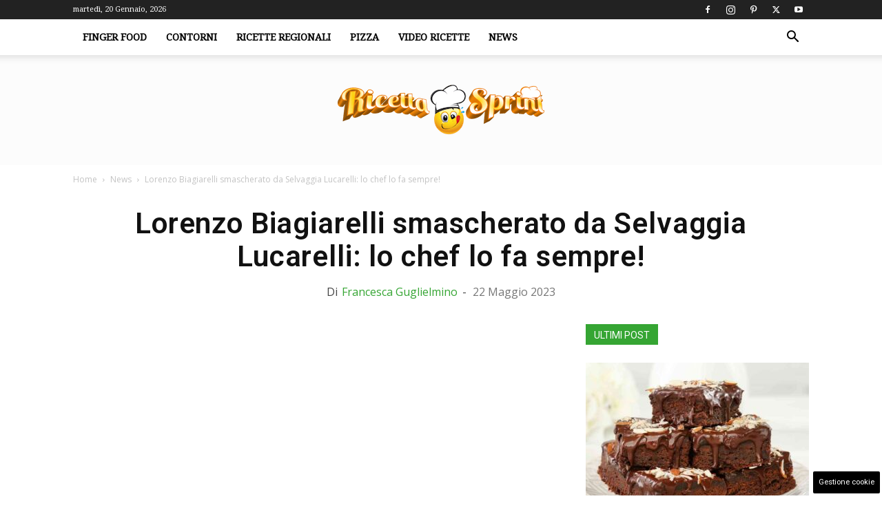

--- FILE ---
content_type: text/html; charset=UTF-8
request_url: https://www.ricettasprint.it/lorenzo-biagiarelli-smascherato-da-selvaggia-lucarelli-lo-chef-lo-fa-sempre/
body_size: 28216
content:
<!doctype html > <!--[if IE 8]><html class="ie8" lang="en"> <![endif]--> <!--[if IE 9]><html class="ie9" lang="en"> <![endif]--> <!--[if gt IE 8]><!--><html lang="it-IT"> <!--<![endif]--><head><title>Lorenzo Biagiarelli smascherato da Selvaggia Lucarelli: lo chef lo fa sempre! - RicettaSprint.it</title><meta charset="UTF-8" /><meta name="viewport" content="width=device-width, initial-scale=1.0"><link rel="pingback" href="https://www.ricettasprint.it/xmlrpc.php" /><meta name='robots' content='index, follow, max-image-preview:large, max-snippet:-1, max-video-preview:-1' /><link rel="icon" type="image/png" href="https://www.ricettasprint.it/wp-content/uploads/2019/08/favicon_RS.png"><link rel="canonical" href="https://www.ricettasprint.it/lorenzo-biagiarelli-smascherato-da-selvaggia-lucarelli-lo-chef-lo-fa-sempre/" /><meta property="og:locale" content="it_IT" /><meta property="og:type" content="article" /><meta property="og:title" content="Lorenzo Biagiarelli smascherato da Selvaggia Lucarelli: lo chef lo fa sempre! - RicettaSprint.it" /><meta property="og:description" content="Lorenzo Biagiarelli e Selvaggia Lucarelli sono tra le coppie più amate e seguite sui social, un amore diverso dagli altri ma che recentemente ha fatto da sfondo ad una rivelazione inaspettata per lo chef di È sempre mezzogiorno.  In questi ultimi anni il pubblico ha imparato a conoscere meglio Lorenzo Biagiarelli grazie al percorso fatto [&hellip;]" /><meta property="og:url" content="https://www.ricettasprint.it/lorenzo-biagiarelli-smascherato-da-selvaggia-lucarelli-lo-chef-lo-fa-sempre/" /><meta property="og:site_name" content="RicettaSprint.it" /><meta property="article:published_time" content="2023-05-22T09:30:58+00:00" /><meta property="article:modified_time" content="2023-05-22T10:09:18+00:00" /><meta property="og:image" content="https://www.ricettasprint.it/wp-content/uploads/2023/05/Lorenzo-Biagiarelli-smascherato-Selvaggia-Lucarelli-20230522-RicettaSprint-.jpeg" /><meta property="og:image:width" content="1280" /><meta property="og:image:height" content="720" /><meta property="og:image:type" content="image/jpeg" /><meta name="author" content="Francesca Guglielmino" /><meta name="twitter:card" content="summary_large_image" /><meta name="twitter:label1" content="Scritto da" /><meta name="twitter:data1" content="Francesca Guglielmino" /><meta name="twitter:label2" content="Tempo di lettura stimato" /><meta name="twitter:data2" content="3 minuti" /> <script type="application/ld+json" class="yoast-schema-graph">{"@context":"https://schema.org","@graph":[{"@type":"Article","@id":"https://www.ricettasprint.it/lorenzo-biagiarelli-smascherato-da-selvaggia-lucarelli-lo-chef-lo-fa-sempre/#article","isPartOf":{"@id":"https://www.ricettasprint.it/lorenzo-biagiarelli-smascherato-da-selvaggia-lucarelli-lo-chef-lo-fa-sempre/"},"author":{"name":"Francesca Guglielmino","@id":"https://www.ricettasprint.it/#/schema/person/c5c62595aa8c5b0e4b116485d05bcb5e"},"headline":"Lorenzo Biagiarelli smascherato da Selvaggia Lucarelli: lo chef lo fa sempre!","datePublished":"2023-05-22T09:30:58+00:00","dateModified":"2023-05-22T10:09:18+00:00","mainEntityOfPage":{"@id":"https://www.ricettasprint.it/lorenzo-biagiarelli-smascherato-da-selvaggia-lucarelli-lo-chef-lo-fa-sempre/"},"wordCount":598,"publisher":{"@id":"https://www.ricettasprint.it/#organization"},"image":{"@id":"https://www.ricettasprint.it/lorenzo-biagiarelli-smascherato-da-selvaggia-lucarelli-lo-chef-lo-fa-sempre/#primaryimage"},"thumbnailUrl":"https://www.ricettasprint.it/wp-content/uploads/2023/05/Lorenzo-Biagiarelli-smascherato-Selvaggia-Lucarelli-20230522-RicettaSprint-.jpeg","articleSection":["News"],"inLanguage":"it-IT","copyrightYear":"2023","copyrightHolder":{"@id":"https://www.ricettasprint.it/#organization"}},{"@type":"WebPage","@id":"https://www.ricettasprint.it/lorenzo-biagiarelli-smascherato-da-selvaggia-lucarelli-lo-chef-lo-fa-sempre/","url":"https://www.ricettasprint.it/lorenzo-biagiarelli-smascherato-da-selvaggia-lucarelli-lo-chef-lo-fa-sempre/","name":"Lorenzo Biagiarelli smascherato da Selvaggia Lucarelli: lo chef lo fa sempre! - RicettaSprint.it","isPartOf":{"@id":"https://www.ricettasprint.it/#website"},"primaryImageOfPage":{"@id":"https://www.ricettasprint.it/lorenzo-biagiarelli-smascherato-da-selvaggia-lucarelli-lo-chef-lo-fa-sempre/#primaryimage"},"image":{"@id":"https://www.ricettasprint.it/lorenzo-biagiarelli-smascherato-da-selvaggia-lucarelli-lo-chef-lo-fa-sempre/#primaryimage"},"thumbnailUrl":"https://www.ricettasprint.it/wp-content/uploads/2023/05/Lorenzo-Biagiarelli-smascherato-Selvaggia-Lucarelli-20230522-RicettaSprint-.jpeg","datePublished":"2023-05-22T09:30:58+00:00","dateModified":"2023-05-22T10:09:18+00:00","breadcrumb":{"@id":"https://www.ricettasprint.it/lorenzo-biagiarelli-smascherato-da-selvaggia-lucarelli-lo-chef-lo-fa-sempre/#breadcrumb"},"inLanguage":"it-IT","potentialAction":[{"@type":"ReadAction","target":["https://www.ricettasprint.it/lorenzo-biagiarelli-smascherato-da-selvaggia-lucarelli-lo-chef-lo-fa-sempre/"]}]},{"@type":"ImageObject","inLanguage":"it-IT","@id":"https://www.ricettasprint.it/lorenzo-biagiarelli-smascherato-da-selvaggia-lucarelli-lo-chef-lo-fa-sempre/#primaryimage","url":"https://www.ricettasprint.it/wp-content/uploads/2023/05/Lorenzo-Biagiarelli-smascherato-Selvaggia-Lucarelli-20230522-RicettaSprint-.jpeg","contentUrl":"https://www.ricettasprint.it/wp-content/uploads/2023/05/Lorenzo-Biagiarelli-smascherato-Selvaggia-Lucarelli-20230522-RicettaSprint-.jpeg","width":1280,"height":720,"caption":"Lorenzo Biagiarelli smascherato Selvaggia Lucarelli - RicettaSprint"},{"@type":"BreadcrumbList","@id":"https://www.ricettasprint.it/lorenzo-biagiarelli-smascherato-da-selvaggia-lucarelli-lo-chef-lo-fa-sempre/#breadcrumb","itemListElement":[{"@type":"ListItem","position":1,"name":"Home","item":"https://www.ricettasprint.it/"},{"@type":"ListItem","position":2,"name":"News","item":"https://www.ricettasprint.it/news/"},{"@type":"ListItem","position":3,"name":"Lorenzo Biagiarelli smascherato da Selvaggia Lucarelli: lo chef lo fa sempre!"}]},{"@type":"WebSite","@id":"https://www.ricettasprint.it/#website","url":"https://www.ricettasprint.it/","name":"RicettaSprint.it","description":"Tutte le Ricette del Mondo e non solo","publisher":{"@id":"https://www.ricettasprint.it/#organization"},"potentialAction":[{"@type":"SearchAction","target":{"@type":"EntryPoint","urlTemplate":"https://www.ricettasprint.it/?s={search_term_string}"},"query-input":{"@type":"PropertyValueSpecification","valueRequired":true,"valueName":"search_term_string"}}],"inLanguage":"it-IT"},{"@type":"Organization","@id":"https://www.ricettasprint.it/#organization","name":"RicettaSprint.it","url":"https://www.ricettasprint.it/","logo":{"@type":"ImageObject","inLanguage":"it-IT","@id":"https://www.ricettasprint.it/#/schema/logo/image/","url":"https://www.ricettasprint.it/wp-content/uploads/2019/08/ricettalogo.png","contentUrl":"https://www.ricettasprint.it/wp-content/uploads/2019/08/ricettalogo.png","width":650,"height":161,"caption":"RicettaSprint.it"},"image":{"@id":"https://www.ricettasprint.it/#/schema/logo/image/"}},{"@type":"Person","@id":"https://www.ricettasprint.it/#/schema/person/c5c62595aa8c5b0e4b116485d05bcb5e","name":"Francesca Guglielmino","image":{"@type":"ImageObject","inLanguage":"it-IT","@id":"https://www.ricettasprint.it/#/schema/person/image/","url":"https://secure.gravatar.com/avatar/33a9fb184e61458c03502f25a25c41fb4a67a826d476085532fe929fa0faac68?s=96&d=mm&r=g","contentUrl":"https://secure.gravatar.com/avatar/33a9fb184e61458c03502f25a25c41fb4a67a826d476085532fe929fa0faac68?s=96&d=mm&r=g","caption":"Francesca Guglielmino"},"url":"https://www.ricettasprint.it/author/francesca-guglielmino/"}]}</script> <link rel='dns-prefetch' href='//www.ricettasprint.it' /><link rel='dns-prefetch' href='//fonts.googleapis.com' /><link rel="alternate" type="application/rss+xml" title="RicettaSprint.it &raquo; Feed" href="https://www.ricettasprint.it/feed/" /><link rel="alternate" type="application/rss+xml" title="RicettaSprint.it &raquo; Feed dei commenti" href="https://www.ricettasprint.it/comments/feed/" /><style id='wp-img-auto-sizes-contain-inline-css' type='text/css'>img:is([sizes=auto i],[sizes^="auto," i]){contain-intrinsic-size:3000px 1500px}</style><style id='wp-block-library-inline-css' type='text/css'>:root{--wp-block-synced-color:#7a00df;--wp-block-synced-color--rgb:122,0,223;--wp-bound-block-color:var(--wp-block-synced-color);--wp-editor-canvas-background:#ddd;--wp-admin-theme-color:#007cba;--wp-admin-theme-color--rgb:0,124,186;--wp-admin-theme-color-darker-10:#006ba1;--wp-admin-theme-color-darker-10--rgb:0,107,160.5;--wp-admin-theme-color-darker-20:#005a87;--wp-admin-theme-color-darker-20--rgb:0,90,135;--wp-admin-border-width-focus:2px}@media (min-resolution:192dpi){:root{--wp-admin-border-width-focus:1.5px}}.wp-element-button{cursor:pointer}:root .has-very-light-gray-background-color{background-color:#eee}:root .has-very-dark-gray-background-color{background-color:#313131}:root .has-very-light-gray-color{color:#eee}:root .has-very-dark-gray-color{color:#313131}:root .has-vivid-green-cyan-to-vivid-cyan-blue-gradient-background{background:linear-gradient(135deg,#00d084,#0693e3)}:root .has-purple-crush-gradient-background{background:linear-gradient(135deg,#34e2e4,#4721fb 50%,#ab1dfe)}:root .has-hazy-dawn-gradient-background{background:linear-gradient(135deg,#faaca8,#dad0ec)}:root .has-subdued-olive-gradient-background{background:linear-gradient(135deg,#fafae1,#67a671)}:root .has-atomic-cream-gradient-background{background:linear-gradient(135deg,#fdd79a,#004a59)}:root .has-nightshade-gradient-background{background:linear-gradient(135deg,#330968,#31cdcf)}:root .has-midnight-gradient-background{background:linear-gradient(135deg,#020381,#2874fc)}:root{--wp--preset--font-size--normal:16px;--wp--preset--font-size--huge:42px}.has-regular-font-size{font-size:1em}.has-larger-font-size{font-size:2.625em}.has-normal-font-size{font-size:var(--wp--preset--font-size--normal)}.has-huge-font-size{font-size:var(--wp--preset--font-size--huge)}.has-text-align-center{text-align:center}.has-text-align-left{text-align:left}.has-text-align-right{text-align:right}.has-fit-text{white-space:nowrap!important}#end-resizable-editor-section{display:none}.aligncenter{clear:both}.items-justified-left{justify-content:flex-start}.items-justified-center{justify-content:center}.items-justified-right{justify-content:flex-end}.items-justified-space-between{justify-content:space-between}.screen-reader-text{border:0;clip-path:inset(50%);height:1px;margin:-1px;overflow:hidden;padding:0;position:absolute;width:1px;word-wrap:normal!important}.screen-reader-text:focus{background-color:#ddd;clip-path:none;color:#444;display:block;font-size:1em;height:auto;left:5px;line-height:normal;padding:15px 23px 14px;text-decoration:none;top:5px;width:auto;z-index:100000}html :where(.has-border-color){border-style:solid}html :where([style*=border-top-color]){border-top-style:solid}html :where([style*=border-right-color]){border-right-style:solid}html :where([style*=border-bottom-color]){border-bottom-style:solid}html :where([style*=border-left-color]){border-left-style:solid}html :where([style*=border-width]){border-style:solid}html :where([style*=border-top-width]){border-top-style:solid}html :where([style*=border-right-width]){border-right-style:solid}html :where([style*=border-bottom-width]){border-bottom-style:solid}html :where([style*=border-left-width]){border-left-style:solid}html :where(img[class*=wp-image-]){height:auto;max-width:100%}:where(figure){margin:0 0 1em}html :where(.is-position-sticky){--wp-admin--admin-bar--position-offset:var(--wp-admin--admin-bar--height,0px)}@media screen and (max-width:600px){html :where(.is-position-sticky){--wp-admin--admin-bar--position-offset:0px}}</style><style id='global-styles-inline-css' type='text/css'>:root{--wp--preset--aspect-ratio--square:1;--wp--preset--aspect-ratio--4-3:4/3;--wp--preset--aspect-ratio--3-4:3/4;--wp--preset--aspect-ratio--3-2:3/2;--wp--preset--aspect-ratio--2-3:2/3;--wp--preset--aspect-ratio--16-9:16/9;--wp--preset--aspect-ratio--9-16:9/16;--wp--preset--color--black:#000;--wp--preset--color--cyan-bluish-gray:#abb8c3;--wp--preset--color--white:#fff;--wp--preset--color--pale-pink:#f78da7;--wp--preset--color--vivid-red:#cf2e2e;--wp--preset--color--luminous-vivid-orange:#ff6900;--wp--preset--color--luminous-vivid-amber:#fcb900;--wp--preset--color--light-green-cyan:#7bdcb5;--wp--preset--color--vivid-green-cyan:#00d084;--wp--preset--color--pale-cyan-blue:#8ed1fc;--wp--preset--color--vivid-cyan-blue:#0693e3;--wp--preset--color--vivid-purple:#9b51e0;--wp--preset--gradient--vivid-cyan-blue-to-vivid-purple:linear-gradient(135deg,#0693e3 0%,#9b51e0 100%);--wp--preset--gradient--light-green-cyan-to-vivid-green-cyan:linear-gradient(135deg,#7adcb4 0%,#00d082 100%);--wp--preset--gradient--luminous-vivid-amber-to-luminous-vivid-orange:linear-gradient(135deg,#fcb900 0%,#ff6900 100%);--wp--preset--gradient--luminous-vivid-orange-to-vivid-red:linear-gradient(135deg,#ff6900 0%,#cf2e2e 100%);--wp--preset--gradient--very-light-gray-to-cyan-bluish-gray:linear-gradient(135deg,#eee 0%,#a9b8c3 100%);--wp--preset--gradient--cool-to-warm-spectrum:linear-gradient(135deg,#4aeadc 0%,#9778d1 20%,#cf2aba 40%,#ee2c82 60%,#fb6962 80%,#fef84c 100%);--wp--preset--gradient--blush-light-purple:linear-gradient(135deg,#ffceec 0%,#9896f0 100%);--wp--preset--gradient--blush-bordeaux:linear-gradient(135deg,#fecda5 0%,#fe2d2d 50%,#6b003e 100%);--wp--preset--gradient--luminous-dusk:linear-gradient(135deg,#ffcb70 0%,#c751c0 50%,#4158d0 100%);--wp--preset--gradient--pale-ocean:linear-gradient(135deg,#fff5cb 0%,#b6e3d4 50%,#33a7b5 100%);--wp--preset--gradient--electric-grass:linear-gradient(135deg,#caf880 0%,#71ce7e 100%);--wp--preset--gradient--midnight:linear-gradient(135deg,#020381 0%,#2874fc 100%);--wp--preset--font-size--small:11px;--wp--preset--font-size--medium:20px;--wp--preset--font-size--large:32px;--wp--preset--font-size--x-large:42px;--wp--preset--font-size--regular:15px;--wp--preset--font-size--larger:50px;--wp--preset--spacing--20:.44rem;--wp--preset--spacing--30:.67rem;--wp--preset--spacing--40:1rem;--wp--preset--spacing--50:1.5rem;--wp--preset--spacing--60:2.25rem;--wp--preset--spacing--70:3.38rem;--wp--preset--spacing--80:5.06rem;--wp--preset--shadow--natural:6px 6px 9px rgba(0,0,0,.2);--wp--preset--shadow--deep:12px 12px 50px rgba(0,0,0,.4);--wp--preset--shadow--sharp:6px 6px 0px rgba(0,0,0,.2);--wp--preset--shadow--outlined:6px 6px 0px -3px #fff,6px 6px #000;--wp--preset--shadow--crisp:6px 6px 0px #000}:where(.is-layout-flex){gap:.5em}:where(.is-layout-grid){gap:.5em}body .is-layout-flex{display:flex}.is-layout-flex{flex-wrap:wrap;align-items:center}.is-layout-flex>:is(*,div){margin:0}body .is-layout-grid{display:grid}.is-layout-grid>:is(*,div){margin:0}:where(.wp-block-columns.is-layout-flex){gap:2em}:where(.wp-block-columns.is-layout-grid){gap:2em}:where(.wp-block-post-template.is-layout-flex){gap:1.25em}:where(.wp-block-post-template.is-layout-grid){gap:1.25em}.has-black-color{color:var(--wp--preset--color--black) !important}.has-cyan-bluish-gray-color{color:var(--wp--preset--color--cyan-bluish-gray) !important}.has-white-color{color:var(--wp--preset--color--white) !important}.has-pale-pink-color{color:var(--wp--preset--color--pale-pink) !important}.has-vivid-red-color{color:var(--wp--preset--color--vivid-red) !important}.has-luminous-vivid-orange-color{color:var(--wp--preset--color--luminous-vivid-orange) !important}.has-luminous-vivid-amber-color{color:var(--wp--preset--color--luminous-vivid-amber) !important}.has-light-green-cyan-color{color:var(--wp--preset--color--light-green-cyan) !important}.has-vivid-green-cyan-color{color:var(--wp--preset--color--vivid-green-cyan) !important}.has-pale-cyan-blue-color{color:var(--wp--preset--color--pale-cyan-blue) !important}.has-vivid-cyan-blue-color{color:var(--wp--preset--color--vivid-cyan-blue) !important}.has-vivid-purple-color{color:var(--wp--preset--color--vivid-purple) !important}.has-black-background-color{background-color:var(--wp--preset--color--black) !important}.has-cyan-bluish-gray-background-color{background-color:var(--wp--preset--color--cyan-bluish-gray) !important}.has-white-background-color{background-color:var(--wp--preset--color--white) !important}.has-pale-pink-background-color{background-color:var(--wp--preset--color--pale-pink) !important}.has-vivid-red-background-color{background-color:var(--wp--preset--color--vivid-red) !important}.has-luminous-vivid-orange-background-color{background-color:var(--wp--preset--color--luminous-vivid-orange) !important}.has-luminous-vivid-amber-background-color{background-color:var(--wp--preset--color--luminous-vivid-amber) !important}.has-light-green-cyan-background-color{background-color:var(--wp--preset--color--light-green-cyan) !important}.has-vivid-green-cyan-background-color{background-color:var(--wp--preset--color--vivid-green-cyan) !important}.has-pale-cyan-blue-background-color{background-color:var(--wp--preset--color--pale-cyan-blue) !important}.has-vivid-cyan-blue-background-color{background-color:var(--wp--preset--color--vivid-cyan-blue) !important}.has-vivid-purple-background-color{background-color:var(--wp--preset--color--vivid-purple) !important}.has-black-border-color{border-color:var(--wp--preset--color--black) !important}.has-cyan-bluish-gray-border-color{border-color:var(--wp--preset--color--cyan-bluish-gray) !important}.has-white-border-color{border-color:var(--wp--preset--color--white) !important}.has-pale-pink-border-color{border-color:var(--wp--preset--color--pale-pink) !important}.has-vivid-red-border-color{border-color:var(--wp--preset--color--vivid-red) !important}.has-luminous-vivid-orange-border-color{border-color:var(--wp--preset--color--luminous-vivid-orange) !important}.has-luminous-vivid-amber-border-color{border-color:var(--wp--preset--color--luminous-vivid-amber) !important}.has-light-green-cyan-border-color{border-color:var(--wp--preset--color--light-green-cyan) !important}.has-vivid-green-cyan-border-color{border-color:var(--wp--preset--color--vivid-green-cyan) !important}.has-pale-cyan-blue-border-color{border-color:var(--wp--preset--color--pale-cyan-blue) !important}.has-vivid-cyan-blue-border-color{border-color:var(--wp--preset--color--vivid-cyan-blue) !important}.has-vivid-purple-border-color{border-color:var(--wp--preset--color--vivid-purple) !important}.has-vivid-cyan-blue-to-vivid-purple-gradient-background{background:var(--wp--preset--gradient--vivid-cyan-blue-to-vivid-purple) !important}.has-light-green-cyan-to-vivid-green-cyan-gradient-background{background:var(--wp--preset--gradient--light-green-cyan-to-vivid-green-cyan) !important}.has-luminous-vivid-amber-to-luminous-vivid-orange-gradient-background{background:var(--wp--preset--gradient--luminous-vivid-amber-to-luminous-vivid-orange) !important}.has-luminous-vivid-orange-to-vivid-red-gradient-background{background:var(--wp--preset--gradient--luminous-vivid-orange-to-vivid-red) !important}.has-very-light-gray-to-cyan-bluish-gray-gradient-background{background:var(--wp--preset--gradient--very-light-gray-to-cyan-bluish-gray) !important}.has-cool-to-warm-spectrum-gradient-background{background:var(--wp--preset--gradient--cool-to-warm-spectrum) !important}.has-blush-light-purple-gradient-background{background:var(--wp--preset--gradient--blush-light-purple) !important}.has-blush-bordeaux-gradient-background{background:var(--wp--preset--gradient--blush-bordeaux) !important}.has-luminous-dusk-gradient-background{background:var(--wp--preset--gradient--luminous-dusk) !important}.has-pale-ocean-gradient-background{background:var(--wp--preset--gradient--pale-ocean) !important}.has-electric-grass-gradient-background{background:var(--wp--preset--gradient--electric-grass) !important}.has-midnight-gradient-background{background:var(--wp--preset--gradient--midnight) !important}.has-small-font-size{font-size:var(--wp--preset--font-size--small) !important}.has-medium-font-size{font-size:var(--wp--preset--font-size--medium) !important}.has-large-font-size{font-size:var(--wp--preset--font-size--large) !important}.has-x-large-font-size{font-size:var(--wp--preset--font-size--x-large) !important}</style><style id='classic-theme-styles-inline-css' type='text/css'>/*! This file is auto-generated */
.wp-block-button__link{color:#fff;background-color:#32373c;border-radius:9999px;box-shadow:none;text-decoration:none;padding:calc(.667em + 2px) calc(1.333em + 2px);font-size:1.125em}.wp-block-file__button{background:#32373c;color:#fff;text-decoration:none}</style><link rel='stylesheet' id='adser-css' href='https://www.ricettasprint.it/wp-content/cache/autoptimize/css/autoptimize_single_78875a0a7d891fb98e429988a51e1cb4.css?ver=1.7.2' type='text/css' media='all' /><link rel='stylesheet' id='dadaPushly-css' href='https://www.ricettasprint.it/wp-content/plugins/dadasuite-365/includes/modules/dadasuite_365_pushly/css/dadasuite_365_pushly.min.css?ver=1.7.2' type='text/css' media='all' /><link rel='stylesheet' id='gn-frontend-gnfollow-style-css' href='https://www.ricettasprint.it/wp-content/plugins/gn-publisher/assets/css/gn-frontend-gnfollow.min.css?ver=1.5.26' type='text/css' media='all' /><link rel='stylesheet' id='td-plugin-multi-purpose-css' href='https://www.ricettasprint.it/wp-content/cache/autoptimize/css/autoptimize_single_e303d996d8949ea6a756ca4549b43392.css?ver=492e3cf54bd42df3b24a3de8e2307cafx' type='text/css' media='all' /><link rel='stylesheet' id='google-fonts-style-css' href='https://fonts.googleapis.com/css?family=Roboto%3A400%2C600%2C700%7CDroid+Serif%3A400%7CPoppins%3A400%7COpen+Sans%3A400%2C600%2C700&#038;display=swap&#038;ver=12.7.1' type='text/css' media='all' /><link rel='stylesheet' id='td-theme-css' href='https://www.ricettasprint.it/wp-content/cache/autoptimize/css/autoptimize_single_3e1c58f067c8f4b99b972ba3f3905ec5.css?ver=12.7.1' type='text/css' media='all' /><style id='td-theme-inline-css' type='text/css'>@media (max-width:767px){.td-header-desktop-wrap{display:none}}@media (min-width:767px){.td-header-mobile-wrap{display:none}}</style><link rel='stylesheet' id='td-legacy-framework-front-style-css' href='https://www.ricettasprint.it/wp-content/cache/autoptimize/css/autoptimize_single_471fa3277341e2c7f0af72f9c83773c1.css?ver=492e3cf54bd42df3b24a3de8e2307cafx' type='text/css' media='all' /><link rel='stylesheet' id='td-standard-pack-framework-front-style-css' href='https://www.ricettasprint.it/wp-content/cache/autoptimize/css/autoptimize_single_7a82002d41e414a4a2326c3bb9404772.css?ver=8ae1459a1d876d507918f73cef68310e' type='text/css' media='all' /><link rel='stylesheet' id='td-theme-demo-style-css' href='https://www.ricettasprint.it/wp-content/cache/autoptimize/css/autoptimize_single_4e32b31ed69a2358cf29564f29058e28.css?ver=12.7.1' type='text/css' media='all' /> <script defer type="text/javascript" src="https://www.ricettasprint.it/wp-includes/js/jquery/jquery.min.js?ver=3.7.1" id="jquery-core-js"></script> <script defer type="text/javascript" src="https://www.ricettasprint.it/wp-includes/js/jquery/jquery-migrate.min.js?ver=3.4.1" id="jquery-migrate-js"></script> <link rel="https://api.w.org/" href="https://www.ricettasprint.it/wp-json/" /><link rel="alternate" title="JSON" type="application/json" href="https://www.ricettasprint.it/wp-json/wp/v2/posts/356297" /><link rel="EditURI" type="application/rsd+xml" title="RSD" href="https://www.ricettasprint.it/xmlrpc.php?rsd" /><meta name="generator" content="WordPress 6.9" /><link rel='shortlink' href='https://www.ricettasprint.it/?p=356297' /><link rel="dns-prefetch" href="https://clikciocmp.com/"><link rel="dns-prefetch" href="https://a.thecoreadv.com" ><meta name="google-site-verification" content="Q98Cje_YNLPusyb4jbDK4YzdbaleRcpVwIAQqIpBUs8" /><meta name="verification" content="2889c3fcf58f0e34dde7b7442597468a" /><link rel="preload" href="https://www.ricettasprint.it/wp-content/themes/Newspaper/images/icons/newspaper.woff" as="font" type="font/woff" crossorigin="anonymous"><link rel="preload" href="https://www.ricettasprint.it/wp-content/plugins/td-composer/legacy/Newspaper/js/tagdiv_theme.min.js?ver=12" as="script"><link rel="preload" href="https://code.jquery.com/jquery-3.7.1.min.js" as="script" crossorigin="anonymous"><script defer src="[data-uri]"></script>  <script defer src="https://www.googletagmanager.com/gtag/js?id=G-7QSQHV9012"></script> <script defer src="[data-uri]"></script>    <script defer id="td-generated-header-js" src="[data-uri]"></script> <style>.td-header-wrap .black-menu .sf-menu>.current-menu-item>a,.td-header-wrap .black-menu .sf-menu>.current-menu-ancestor>a,.td-header-wrap .black-menu .sf-menu>.current-category-ancestor>a,.td-header-wrap .black-menu .sf-menu>li>a:hover,.td-header-wrap .black-menu .sf-menu>.sfHover>a,.sf-menu>.current-menu-item>a:after,.sf-menu>.current-menu-ancestor>a:after,.sf-menu>.current-category-ancestor>a:after,.sf-menu>li:hover>a:after,.sf-menu>.sfHover>a:after,.header-search-wrap .td-drop-down-search:after,.header-search-wrap .td-drop-down-search .btn:hover,input[type=submit]:hover,.td-read-more a,.td-post-category:hover,body .td_top_authors .td-active .td-author-post-count,body .td_top_authors .td-active .td-author-comments-count,body .td_top_authors .td_mod_wrap:hover .td-author-post-count,body .td_top_authors .td_mod_wrap:hover .td-author-comments-count,.td-404-sub-sub-title a:hover,.td-search-form-widget .wpb_button:hover,.td-rating-bar-wrap div,.dropcap,.td_wrapper_video_playlist .td_video_controls_playlist_wrapper,.wpb_default,.wpb_default:hover,.td-left-smart-list:hover,.td-right-smart-list:hover,#bbpress-forums button:hover,.bbp_widget_login .button:hover,.td-footer-wrapper .td-post-category,.td-footer-wrapper .widget_product_search input[type=submit]:hover,.single-product .product .summary .cart .button:hover,.td-next-prev-wrap a:hover,.td-load-more-wrap a:hover,.td-post-small-box a:hover,.page-nav .current,.page-nav:first-child>div,#bbpress-forums .bbp-pagination .current,#bbpress-forums #bbp-single-user-details #bbp-user-navigation li.current a,.td-theme-slider:hover .slide-meta-cat a,a.vc_btn-black:hover,.td-trending-now-wrapper:hover .td-trending-now-title,.td-scroll-up,.td-smart-list-button:hover,.td-weather-information:before,.td-weather-week:before,.td_block_exchange .td-exchange-header:before,.td-pulldown-syle-2 .td-subcat-dropdown ul:after,.td_block_template_9 .td-block-title:after,.td_block_template_15 .td-block-title:before,div.wpforms-container .wpforms-form div.wpforms-submit-container button[type=submit],.td-close-video-fixed{background-color:#35a533}.td_block_template_4 .td-related-title .td-cur-simple-item:before{border-color:#35a533 transparent transparent transparent!important}.td_block_template_4 .td-related-title .td-cur-simple-item,.td_block_template_3 .td-related-title .td-cur-simple-item,.td_block_template_9 .td-related-title:after{background-color:#35a533}a,cite a:hover,.td-page-content blockquote p,.td-post-content blockquote p,.mce-content-body blockquote p,.comment-content blockquote p,.wpb_text_column blockquote p,.td_block_text_with_title blockquote p,.td_module_wrap:hover .entry-title a,.td-subcat-filter .td-subcat-list a:hover,.td-subcat-filter .td-subcat-dropdown a:hover,.td_quote_on_blocks,.dropcap2,.dropcap3,body .td_top_authors .td-active .td-authors-name a,body .td_top_authors .td_mod_wrap:hover .td-authors-name a,.td-post-next-prev-content a:hover,.author-box-wrap .td-author-social a:hover,.td-author-name a:hover,.td-author-url a:hover,.comment-reply-link:hover,.logged-in-as a:hover,#cancel-comment-reply-link:hover,.td-search-query,.widget a:hover,.td_wp_recentcomments a:hover,.archive .widget_archive .current,.archive .widget_archive .current a,.widget_calendar tfoot a:hover,#bbpress-forums li.bbp-header .bbp-reply-content span a:hover,#bbpress-forums .bbp-forum-freshness a:hover,#bbpress-forums .bbp-topic-freshness a:hover,#bbpress-forums .bbp-forums-list li a:hover,#bbpress-forums .bbp-forum-title:hover,#bbpress-forums .bbp-topic-permalink:hover,#bbpress-forums .bbp-topic-started-by a:hover,#bbpress-forums .bbp-topic-started-in a:hover,#bbpress-forums .bbp-body .super-sticky li.bbp-topic-title .bbp-topic-permalink,#bbpress-forums .bbp-body .sticky li.bbp-topic-title .bbp-topic-permalink,.widget_display_replies .bbp-author-name,.widget_display_topics .bbp-author-name,.td-subfooter-menu li a:hover,a.vc_btn-black:hover,.td-smart-list-dropdown-wrap .td-smart-list-button:hover,.td-instagram-user a,.td-block-title-wrap .td-wrapper-pulldown-filter .td-pulldown-filter-display-option:hover,.td-block-title-wrap .td-wrapper-pulldown-filter .td-pulldown-filter-display-option:hover i,.td-block-title-wrap .td-wrapper-pulldown-filter .td-pulldown-filter-link:hover,.td-block-title-wrap .td-wrapper-pulldown-filter .td-pulldown-filter-item .td-cur-simple-item,.td-pulldown-syle-2 .td-subcat-dropdown:hover .td-subcat-more span,.td-pulldown-syle-2 .td-subcat-dropdown:hover .td-subcat-more i,.td-pulldown-syle-3 .td-subcat-dropdown:hover .td-subcat-more span,.td-pulldown-syle-3 .td-subcat-dropdown:hover .td-subcat-more i,.td_block_template_2 .td-related-title .td-cur-simple-item,.td_block_template_5 .td-related-title .td-cur-simple-item,.td_block_template_6 .td-related-title .td-cur-simple-item,.td_block_template_7 .td-related-title .td-cur-simple-item,.td_block_template_8 .td-related-title .td-cur-simple-item,.td_block_template_9 .td-related-title .td-cur-simple-item,.td_block_template_10 .td-related-title .td-cur-simple-item,.td_block_template_11 .td-related-title .td-cur-simple-item,.td_block_template_12 .td-related-title .td-cur-simple-item,.td_block_template_13 .td-related-title .td-cur-simple-item,.td_block_template_14 .td-related-title .td-cur-simple-item,.td_block_template_15 .td-related-title .td-cur-simple-item,.td_block_template_16 .td-related-title .td-cur-simple-item,.td_block_template_17 .td-related-title .td-cur-simple-item,.td-theme-wrap .sf-menu ul .td-menu-item>a:hover,.td-theme-wrap .sf-menu ul .sfHover>a,.td-theme-wrap .sf-menu ul .current-menu-ancestor>a,.td-theme-wrap .sf-menu ul .current-category-ancestor>a,.td-theme-wrap .sf-menu ul .current-menu-item>a,.td_outlined_btn,body .td_block_categories_tags .td-ct-item:hover,body .td_block_list_menu li.current-menu-item>a,body .td_block_list_menu li.current-menu-ancestor>a,body .td_block_list_menu li.current-category-ancestor>a{color:#35a533}a.vc_btn-black.vc_btn_square_outlined:hover,a.vc_btn-black.vc_btn_outlined:hover{color:#35a533!important}.td-next-prev-wrap a:hover,.td-load-more-wrap a:hover,.td-post-small-box a:hover,.page-nav .current,.page-nav:first-child>div,#bbpress-forums .bbp-pagination .current,.post .td_quote_box,.page .td_quote_box,a.vc_btn-black:hover,.td_block_template_5 .td-block-title>*,.td_outlined_btn{border-color:#35a533}.td_wrapper_video_playlist .td_video_currently_playing:after{border-color:#35a533!important}.header-search-wrap .td-drop-down-search:before{border-color:transparent transparent #35a533}.block-title>span,.block-title>a,.block-title>label,.widgettitle,.widgettitle:after,body .td-trending-now-title,.td-trending-now-wrapper:hover .td-trending-now-title,.wpb_tabs li.ui-tabs-active a,.wpb_tabs li:hover a,.vc_tta-container .vc_tta-color-grey.vc_tta-tabs-position-top.vc_tta-style-classic .vc_tta-tabs-container .vc_tta-tab.vc_active>a,.vc_tta-container .vc_tta-color-grey.vc_tta-tabs-position-top.vc_tta-style-classic .vc_tta-tabs-container .vc_tta-tab:hover>a,.td_block_template_1 .td-related-title .td-cur-simple-item,.td-subcat-filter .td-subcat-dropdown:hover .td-subcat-more,.td_3D_btn,.td_shadow_btn,.td_default_btn,.td_round_btn,.td_outlined_btn:hover{background-color:#35a533}.block-title,.td_block_template_1 .td-related-title,.wpb_tabs .wpb_tabs_nav,.vc_tta-container .vc_tta-color-grey.vc_tta-tabs-position-top.vc_tta-style-classic .vc_tta-tabs-container{border-color:#35a533}.td_block_wrap .td-subcat-item a.td-cur-simple-item{color:#35a533}.td-grid-style-4 .entry-title{background-color:rgba(53,165,51,.7)}@media (max-width:767px){body .td-header-wrap .td-header-main-menu{background-color:#ffffff!important}}@media (max-width:767px){body #td-top-mobile-toggle i,.td-header-wrap .header-search-wrap .td-icon-search{color:#000000!important}}.td-menu-background:before,.td-search-background:before{background:rgba(0,0,0,.5);background:-moz-linear-gradient(top,rgba(0,0,0,.5) 0%,rgba(0,0,0,.7) 100%);background:-webkit-gradient(left top,left bottom,color-stop(0%,rgba(0,0,0,.5)),color-stop(100%,rgba(0,0,0,.7)));background:-webkit-linear-gradient(top,rgba(0,0,0,.5) 0%,rgba(0,0,0,.7) 100%);background:-o-linear-gradient(top,rgba(0,0,0,.5) 0%,rgba(0,0,0,.7) 100%);background:-ms-linear-gradient(top,rgba(0,0,0,.5) 0%,rgba(0,0,0,.7) 100%);background:linear-gradient(to bottom,rgba(0,0,0,.5) 0%,rgba(0,0,0,.7) 100%);filter:progid:DXImageTransform.Microsoft.gradient(startColorstr='rgba(0,0,0,0.5)',endColorstr='rgba(0,0,0,0.7)',GradientType=0)}.td-mobile-content .current-menu-item>a,.td-mobile-content .current-menu-ancestor>a,.td-mobile-content .current-category-ancestor>a,#td-mobile-nav .td-menu-login-section a:hover,#td-mobile-nav .td-register-section a:hover,#td-mobile-nav .td-menu-socials-wrap a:hover i,.td-search-close a:hover i{color:#0c1}.td-menu-background,.td-search-background{background-image:url('https://www.ricettasprint.it/wp-content/uploads/2019/01/8.jpg')}ul.sf-menu>.menu-item>a{font-family:"Droid Serif"}body,p{font-family:Roboto;font-size:16px;line-height:24px}.white-popup-block:after{background:rgba(0,0,0,.5);background:-moz-linear-gradient(45deg,rgba(0,0,0,.5) 0%,rgba(0,0,0,.7) 100%);background:-webkit-gradient(left bottom,right top,color-stop(0%,rgba(0,0,0,.5)),color-stop(100%,rgba(0,0,0,.7)));background:-webkit-linear-gradient(45deg,rgba(0,0,0,.5) 0%,rgba(0,0,0,.7) 100%);background:linear-gradient(45deg,rgba(0,0,0,.5) 0%,rgba(0,0,0,.7) 100%)}.white-popup-block:before{background-image:url('https://www.ricettasprint.it/wp-content/uploads/2019/01/8.jpg')}.td-header-style-12 .td-header-menu-wrap-full,.td-header-style-12 .td-affix,.td-grid-style-1.td-hover-1 .td-big-grid-post:hover .td-post-category,.td-grid-style-5.td-hover-1 .td-big-grid-post:hover .td-post-category,.td_category_template_3 .td-current-sub-category,.td_category_template_8 .td-category-header .td-category a.td-current-sub-category,.td_category_template_4 .td-category-siblings .td-category a:hover,.td_block_big_grid_9.td-grid-style-1 .td-post-category,.td_block_big_grid_9.td-grid-style-5 .td-post-category,.td-grid-style-6.td-hover-1 .td-module-thumb:after,.tdm-menu-active-style5 .td-header-menu-wrap .sf-menu>.current-menu-item>a,.tdm-menu-active-style5 .td-header-menu-wrap .sf-menu>.current-menu-ancestor>a,.tdm-menu-active-style5 .td-header-menu-wrap .sf-menu>.current-category-ancestor>a,.tdm-menu-active-style5 .td-header-menu-wrap .sf-menu>li>a:hover,.tdm-menu-active-style5 .td-header-menu-wrap .sf-menu>.sfHover>a{background-color:#35a533}.td_mega_menu_sub_cats .cur-sub-cat,.td-mega-span h3 a:hover,.td_mod_mega_menu:hover .entry-title a,.header-search-wrap .result-msg a:hover,.td-header-top-menu .td-drop-down-search .td_module_wrap:hover .entry-title a,.td-header-top-menu .td-icon-search:hover,.td-header-wrap .result-msg a:hover,.top-header-menu li a:hover,.top-header-menu .current-menu-item>a,.top-header-menu .current-menu-ancestor>a,.top-header-menu .current-category-ancestor>a,.td-social-icon-wrap>a:hover,.td-header-sp-top-widget .td-social-icon-wrap a:hover,.td_mod_related_posts:hover h3>a,.td-post-template-11 .td-related-title .td-related-left:hover,.td-post-template-11 .td-related-title .td-related-right:hover,.td-post-template-11 .td-related-title .td-cur-simple-item,.td-post-template-11 .td_block_related_posts .td-next-prev-wrap a:hover,.td-category-header .td-pulldown-category-filter-link:hover,.td-category-siblings .td-subcat-dropdown a:hover,.td-category-siblings .td-subcat-dropdown a.td-current-sub-category,.footer-text-wrap .footer-email-wrap a,.footer-social-wrap a:hover,.td_module_17 .td-read-more a:hover,.td_module_18 .td-read-more a:hover,.td_module_19 .td-post-author-name a:hover,.td-pulldown-syle-2 .td-subcat-dropdown:hover .td-subcat-more span,.td-pulldown-syle-2 .td-subcat-dropdown:hover .td-subcat-more i,.td-pulldown-syle-3 .td-subcat-dropdown:hover .td-subcat-more span,.td-pulldown-syle-3 .td-subcat-dropdown:hover .td-subcat-more i,.tdm-menu-active-style3 .tdm-header.td-header-wrap .sf-menu>.current-category-ancestor>a,.tdm-menu-active-style3 .tdm-header.td-header-wrap .sf-menu>.current-menu-ancestor>a,.tdm-menu-active-style3 .tdm-header.td-header-wrap .sf-menu>.current-menu-item>a,.tdm-menu-active-style3 .tdm-header.td-header-wrap .sf-menu>.sfHover>a,.tdm-menu-active-style3 .tdm-header.td-header-wrap .sf-menu>li>a:hover{color:#35a533}.td-mega-menu-page .wpb_content_element ul li a:hover,.td-theme-wrap .td-aj-search-results .td_module_wrap:hover .entry-title a,.td-theme-wrap .header-search-wrap .result-msg a:hover{color:#35a533!important}.td_category_template_8 .td-category-header .td-category a.td-current-sub-category,.td_category_template_4 .td-category-siblings .td-category a:hover,.tdm-menu-active-style4 .tdm-header .sf-menu>.current-menu-item>a,.tdm-menu-active-style4 .tdm-header .sf-menu>.current-menu-ancestor>a,.tdm-menu-active-style4 .tdm-header .sf-menu>.current-category-ancestor>a,.tdm-menu-active-style4 .tdm-header .sf-menu>li>a:hover,.tdm-menu-active-style4 .tdm-header .sf-menu>.sfHover>a{border-color:#35a533}ul.sf-menu>.td-menu-item>a,.td-theme-wrap .td-header-menu-social{font-family:"Droid Serif"}.td-banner-wrap-full,.td-header-style-11 .td-logo-wrap-full{background-color:#fcfcfc}.td-header-style-11 .td-logo-wrap-full{border-bottom:0}@media (min-width:1019px){.td-header-style-2 .td-header-sp-recs,.td-header-style-5 .td-a-rec-id-header>div,.td-header-style-5 .td-g-rec-id-header>.adsbygoogle,.td-header-style-6 .td-a-rec-id-header>div,.td-header-style-6 .td-g-rec-id-header>.adsbygoogle,.td-header-style-7 .td-a-rec-id-header>div,.td-header-style-7 .td-g-rec-id-header>.adsbygoogle,.td-header-style-8 .td-a-rec-id-header>div,.td-header-style-8 .td-g-rec-id-header>.adsbygoogle,.td-header-style-12 .td-a-rec-id-header>div,.td-header-style-12 .td-g-rec-id-header>.adsbygoogle{margin-bottom:24px!important}}@media (min-width:768px) and (max-width:1018px){.td-header-style-2 .td-header-sp-recs,.td-header-style-5 .td-a-rec-id-header>div,.td-header-style-5 .td-g-rec-id-header>.adsbygoogle,.td-header-style-6 .td-a-rec-id-header>div,.td-header-style-6 .td-g-rec-id-header>.adsbygoogle,.td-header-style-7 .td-a-rec-id-header>div,.td-header-style-7 .td-g-rec-id-header>.adsbygoogle,.td-header-style-8 .td-a-rec-id-header>div,.td-header-style-8 .td-g-rec-id-header>.adsbygoogle,.td-header-style-12 .td-a-rec-id-header>div,.td-header-style-12 .td-g-rec-id-header>.adsbygoogle{margin-bottom:14px!important}}.td-footer-wrapper,.td-footer-wrapper .td_block_template_7 .td-block-title>*,.td-footer-wrapper .td_block_template_17 .td-block-title,.td-footer-wrapper .td-block-title-wrap .td-wrapper-pulldown-filter{background-color:#fcfcfc}.td-footer-wrapper,.td-footer-wrapper a,.td-footer-wrapper .block-title a,.td-footer-wrapper .block-title span,.td-footer-wrapper .block-title label,.td-footer-wrapper .td-excerpt,.td-footer-wrapper .td-post-author-name span,.td-footer-wrapper .td-post-date,.td-footer-wrapper .td-social-style3 .td_social_type a,.td-footer-wrapper .td-social-style3,.td-footer-wrapper .td-social-style4 .td_social_type a,.td-footer-wrapper .td-social-style4,.td-footer-wrapper .td-social-style9,.td-footer-wrapper .td-social-style10,.td-footer-wrapper .td-social-style2 .td_social_type a,.td-footer-wrapper .td-social-style8 .td_social_type a,.td-footer-wrapper .td-social-style2 .td_social_type,.td-footer-wrapper .td-social-style8 .td_social_type,.td-footer-template-13 .td-social-name,.td-footer-wrapper .td_block_template_7 .td-block-title>*{color:#222}.td-footer-wrapper .widget_calendar th,.td-footer-wrapper .widget_calendar td,.td-footer-wrapper .td-social-style2 .td_social_type .td-social-box,.td-footer-wrapper .td-social-style8 .td_social_type .td-social-box,.td-social-style-2 .td-icon-font:after{border-color:#222}.td-footer-wrapper .td-module-comments a,.td-footer-wrapper .td-post-category,.td-footer-wrapper .td-slide-meta .td-post-author-name span,.td-footer-wrapper .td-slide-meta .td-post-date{color:#fff}.td-footer-bottom-full .td-container:before{background-color:rgba(34,34,34,.1)}.td-sub-footer-container,.td-subfooter-menu li a{color:#ededed}.block-title>span,.block-title>a,.widgettitle,body .td-trending-now-title,.wpb_tabs li a,.vc_tta-container .vc_tta-color-grey.vc_tta-tabs-position-top.vc_tta-style-classic .vc_tta-tabs-container .vc_tta-tab>a,.td-theme-wrap .td-related-title a,.woocommerce div.product .woocommerce-tabs ul.tabs li a,.woocommerce .product .products h2:not(.woocommerce-loop-product__title),.td-theme-wrap .td-block-title{line-height:18px;text-transform:uppercase}.td-theme-wrap .td-subcat-filter,.td-theme-wrap .td-subcat-filter .td-subcat-dropdown,.td-theme-wrap .td-block-title-wrap .td-wrapper-pulldown-filter .td-pulldown-filter-display-option,.td-theme-wrap .td-pulldown-category{line-height:18px}.td_block_template_1 .block-title>*{padding-bottom:0;padding-top:0}.td-big-grid-meta .td-post-category,.td_module_wrap .td-post-category,.td-module-image .td-post-category{font-weight:400}.top-header-menu>li>a,.td-weather-top-widget .td-weather-now .td-big-degrees,.td-weather-top-widget .td-weather-header .td-weather-city,.td-header-sp-top-menu .td_data_time{font-family:"Droid Serif";line-height:26px;font-weight:400}.top-header-menu .menu-item-has-children li a{font-family:"Droid Serif"}.top-header-menu>li,.td-header-sp-top-menu,#td-outer-wrap .td-header-sp-top-widget .td-search-btns-wrap,#td-outer-wrap .td-header-sp-top-widget .td-social-icon-wrap{line-height:26px}.td-excerpt,.td_module_14 .td-excerpt{font-family:"Droid Serif"}.td-post-content p,.td-post-content{font-size:16px;line-height:28px}.td-post-content h3{font-weight:700}.post header .td-post-author-name,.post header .td-post-author-name a{font-size:16px}.post header .td-post-date .entry-date{font-size:16px}.footer-text-wrap{font-family:"Droid Serif"}.td-sub-footer-copy{font-family:Poppins;line-height:24px}.td-sub-footer-menu ul li a{font-family:Poppins}.td-header-wrap .black-menu .sf-menu>.current-menu-item>a,.td-header-wrap .black-menu .sf-menu>.current-menu-ancestor>a,.td-header-wrap .black-menu .sf-menu>.current-category-ancestor>a,.td-header-wrap .black-menu .sf-menu>li>a:hover,.td-header-wrap .black-menu .sf-menu>.sfHover>a,.sf-menu>.current-menu-item>a:after,.sf-menu>.current-menu-ancestor>a:after,.sf-menu>.current-category-ancestor>a:after,.sf-menu>li:hover>a:after,.sf-menu>.sfHover>a:after,.header-search-wrap .td-drop-down-search:after,.header-search-wrap .td-drop-down-search .btn:hover,input[type=submit]:hover,.td-read-more a,.td-post-category:hover,body .td_top_authors .td-active .td-author-post-count,body .td_top_authors .td-active .td-author-comments-count,body .td_top_authors .td_mod_wrap:hover .td-author-post-count,body .td_top_authors .td_mod_wrap:hover .td-author-comments-count,.td-404-sub-sub-title a:hover,.td-search-form-widget .wpb_button:hover,.td-rating-bar-wrap div,.dropcap,.td_wrapper_video_playlist .td_video_controls_playlist_wrapper,.wpb_default,.wpb_default:hover,.td-left-smart-list:hover,.td-right-smart-list:hover,#bbpress-forums button:hover,.bbp_widget_login .button:hover,.td-footer-wrapper .td-post-category,.td-footer-wrapper .widget_product_search input[type=submit]:hover,.single-product .product .summary .cart .button:hover,.td-next-prev-wrap a:hover,.td-load-more-wrap a:hover,.td-post-small-box a:hover,.page-nav .current,.page-nav:first-child>div,#bbpress-forums .bbp-pagination .current,#bbpress-forums #bbp-single-user-details #bbp-user-navigation li.current a,.td-theme-slider:hover .slide-meta-cat a,a.vc_btn-black:hover,.td-trending-now-wrapper:hover .td-trending-now-title,.td-scroll-up,.td-smart-list-button:hover,.td-weather-information:before,.td-weather-week:before,.td_block_exchange .td-exchange-header:before,.td-pulldown-syle-2 .td-subcat-dropdown ul:after,.td_block_template_9 .td-block-title:after,.td_block_template_15 .td-block-title:before,div.wpforms-container .wpforms-form div.wpforms-submit-container button[type=submit],.td-close-video-fixed{background-color:#35a533}.td_block_template_4 .td-related-title .td-cur-simple-item:before{border-color:#35a533 transparent transparent transparent!important}.td_block_template_4 .td-related-title .td-cur-simple-item,.td_block_template_3 .td-related-title .td-cur-simple-item,.td_block_template_9 .td-related-title:after{background-color:#35a533}a,cite a:hover,.td-page-content blockquote p,.td-post-content blockquote p,.mce-content-body blockquote p,.comment-content blockquote p,.wpb_text_column blockquote p,.td_block_text_with_title blockquote p,.td_module_wrap:hover .entry-title a,.td-subcat-filter .td-subcat-list a:hover,.td-subcat-filter .td-subcat-dropdown a:hover,.td_quote_on_blocks,.dropcap2,.dropcap3,body .td_top_authors .td-active .td-authors-name a,body .td_top_authors .td_mod_wrap:hover .td-authors-name a,.td-post-next-prev-content a:hover,.author-box-wrap .td-author-social a:hover,.td-author-name a:hover,.td-author-url a:hover,.comment-reply-link:hover,.logged-in-as a:hover,#cancel-comment-reply-link:hover,.td-search-query,.widget a:hover,.td_wp_recentcomments a:hover,.archive .widget_archive .current,.archive .widget_archive .current a,.widget_calendar tfoot a:hover,#bbpress-forums li.bbp-header .bbp-reply-content span a:hover,#bbpress-forums .bbp-forum-freshness a:hover,#bbpress-forums .bbp-topic-freshness a:hover,#bbpress-forums .bbp-forums-list li a:hover,#bbpress-forums .bbp-forum-title:hover,#bbpress-forums .bbp-topic-permalink:hover,#bbpress-forums .bbp-topic-started-by a:hover,#bbpress-forums .bbp-topic-started-in a:hover,#bbpress-forums .bbp-body .super-sticky li.bbp-topic-title .bbp-topic-permalink,#bbpress-forums .bbp-body .sticky li.bbp-topic-title .bbp-topic-permalink,.widget_display_replies .bbp-author-name,.widget_display_topics .bbp-author-name,.td-subfooter-menu li a:hover,a.vc_btn-black:hover,.td-smart-list-dropdown-wrap .td-smart-list-button:hover,.td-instagram-user a,.td-block-title-wrap .td-wrapper-pulldown-filter .td-pulldown-filter-display-option:hover,.td-block-title-wrap .td-wrapper-pulldown-filter .td-pulldown-filter-display-option:hover i,.td-block-title-wrap .td-wrapper-pulldown-filter .td-pulldown-filter-link:hover,.td-block-title-wrap .td-wrapper-pulldown-filter .td-pulldown-filter-item .td-cur-simple-item,.td-pulldown-syle-2 .td-subcat-dropdown:hover .td-subcat-more span,.td-pulldown-syle-2 .td-subcat-dropdown:hover .td-subcat-more i,.td-pulldown-syle-3 .td-subcat-dropdown:hover .td-subcat-more span,.td-pulldown-syle-3 .td-subcat-dropdown:hover .td-subcat-more i,.td_block_template_2 .td-related-title .td-cur-simple-item,.td_block_template_5 .td-related-title .td-cur-simple-item,.td_block_template_6 .td-related-title .td-cur-simple-item,.td_block_template_7 .td-related-title .td-cur-simple-item,.td_block_template_8 .td-related-title .td-cur-simple-item,.td_block_template_9 .td-related-title .td-cur-simple-item,.td_block_template_10 .td-related-title .td-cur-simple-item,.td_block_template_11 .td-related-title .td-cur-simple-item,.td_block_template_12 .td-related-title .td-cur-simple-item,.td_block_template_13 .td-related-title .td-cur-simple-item,.td_block_template_14 .td-related-title .td-cur-simple-item,.td_block_template_15 .td-related-title .td-cur-simple-item,.td_block_template_16 .td-related-title .td-cur-simple-item,.td_block_template_17 .td-related-title .td-cur-simple-item,.td-theme-wrap .sf-menu ul .td-menu-item>a:hover,.td-theme-wrap .sf-menu ul .sfHover>a,.td-theme-wrap .sf-menu ul .current-menu-ancestor>a,.td-theme-wrap .sf-menu ul .current-category-ancestor>a,.td-theme-wrap .sf-menu ul .current-menu-item>a,.td_outlined_btn,body .td_block_categories_tags .td-ct-item:hover,body .td_block_list_menu li.current-menu-item>a,body .td_block_list_menu li.current-menu-ancestor>a,body .td_block_list_menu li.current-category-ancestor>a{color:#35a533}a.vc_btn-black.vc_btn_square_outlined:hover,a.vc_btn-black.vc_btn_outlined:hover{color:#35a533!important}.td-next-prev-wrap a:hover,.td-load-more-wrap a:hover,.td-post-small-box a:hover,.page-nav .current,.page-nav:first-child>div,#bbpress-forums .bbp-pagination .current,.post .td_quote_box,.page .td_quote_box,a.vc_btn-black:hover,.td_block_template_5 .td-block-title>*,.td_outlined_btn{border-color:#35a533}.td_wrapper_video_playlist .td_video_currently_playing:after{border-color:#35a533!important}.header-search-wrap .td-drop-down-search:before{border-color:transparent transparent #35a533}.block-title>span,.block-title>a,.block-title>label,.widgettitle,.widgettitle:after,body .td-trending-now-title,.td-trending-now-wrapper:hover .td-trending-now-title,.wpb_tabs li.ui-tabs-active a,.wpb_tabs li:hover a,.vc_tta-container .vc_tta-color-grey.vc_tta-tabs-position-top.vc_tta-style-classic .vc_tta-tabs-container .vc_tta-tab.vc_active>a,.vc_tta-container .vc_tta-color-grey.vc_tta-tabs-position-top.vc_tta-style-classic .vc_tta-tabs-container .vc_tta-tab:hover>a,.td_block_template_1 .td-related-title .td-cur-simple-item,.td-subcat-filter .td-subcat-dropdown:hover .td-subcat-more,.td_3D_btn,.td_shadow_btn,.td_default_btn,.td_round_btn,.td_outlined_btn:hover{background-color:#35a533}.block-title,.td_block_template_1 .td-related-title,.wpb_tabs .wpb_tabs_nav,.vc_tta-container .vc_tta-color-grey.vc_tta-tabs-position-top.vc_tta-style-classic .vc_tta-tabs-container{border-color:#35a533}.td_block_wrap .td-subcat-item a.td-cur-simple-item{color:#35a533}.td-grid-style-4 .entry-title{background-color:rgba(53,165,51,.7)}@media (max-width:767px){body .td-header-wrap .td-header-main-menu{background-color:#ffffff!important}}@media (max-width:767px){body #td-top-mobile-toggle i,.td-header-wrap .header-search-wrap .td-icon-search{color:#000000!important}}.td-menu-background:before,.td-search-background:before{background:rgba(0,0,0,.5);background:-moz-linear-gradient(top,rgba(0,0,0,.5) 0%,rgba(0,0,0,.7) 100%);background:-webkit-gradient(left top,left bottom,color-stop(0%,rgba(0,0,0,.5)),color-stop(100%,rgba(0,0,0,.7)));background:-webkit-linear-gradient(top,rgba(0,0,0,.5) 0%,rgba(0,0,0,.7) 100%);background:-o-linear-gradient(top,rgba(0,0,0,.5) 0%,rgba(0,0,0,.7) 100%);background:-ms-linear-gradient(top,rgba(0,0,0,.5) 0%,rgba(0,0,0,.7) 100%);background:linear-gradient(to bottom,rgba(0,0,0,.5) 0%,rgba(0,0,0,.7) 100%);filter:progid:DXImageTransform.Microsoft.gradient(startColorstr='rgba(0,0,0,0.5)',endColorstr='rgba(0,0,0,0.7)',GradientType=0)}.td-mobile-content .current-menu-item>a,.td-mobile-content .current-menu-ancestor>a,.td-mobile-content .current-category-ancestor>a,#td-mobile-nav .td-menu-login-section a:hover,#td-mobile-nav .td-register-section a:hover,#td-mobile-nav .td-menu-socials-wrap a:hover i,.td-search-close a:hover i{color:#0c1}.td-menu-background,.td-search-background{background-image:url('https://www.ricettasprint.it/wp-content/uploads/2019/01/8.jpg')}ul.sf-menu>.menu-item>a{font-family:"Droid Serif"}body,p{font-family:Roboto;font-size:16px;line-height:24px}.white-popup-block:after{background:rgba(0,0,0,.5);background:-moz-linear-gradient(45deg,rgba(0,0,0,.5) 0%,rgba(0,0,0,.7) 100%);background:-webkit-gradient(left bottom,right top,color-stop(0%,rgba(0,0,0,.5)),color-stop(100%,rgba(0,0,0,.7)));background:-webkit-linear-gradient(45deg,rgba(0,0,0,.5) 0%,rgba(0,0,0,.7) 100%);background:linear-gradient(45deg,rgba(0,0,0,.5) 0%,rgba(0,0,0,.7) 100%)}.white-popup-block:before{background-image:url('https://www.ricettasprint.it/wp-content/uploads/2019/01/8.jpg')}.td-header-style-12 .td-header-menu-wrap-full,.td-header-style-12 .td-affix,.td-grid-style-1.td-hover-1 .td-big-grid-post:hover .td-post-category,.td-grid-style-5.td-hover-1 .td-big-grid-post:hover .td-post-category,.td_category_template_3 .td-current-sub-category,.td_category_template_8 .td-category-header .td-category a.td-current-sub-category,.td_category_template_4 .td-category-siblings .td-category a:hover,.td_block_big_grid_9.td-grid-style-1 .td-post-category,.td_block_big_grid_9.td-grid-style-5 .td-post-category,.td-grid-style-6.td-hover-1 .td-module-thumb:after,.tdm-menu-active-style5 .td-header-menu-wrap .sf-menu>.current-menu-item>a,.tdm-menu-active-style5 .td-header-menu-wrap .sf-menu>.current-menu-ancestor>a,.tdm-menu-active-style5 .td-header-menu-wrap .sf-menu>.current-category-ancestor>a,.tdm-menu-active-style5 .td-header-menu-wrap .sf-menu>li>a:hover,.tdm-menu-active-style5 .td-header-menu-wrap .sf-menu>.sfHover>a{background-color:#35a533}.td_mega_menu_sub_cats .cur-sub-cat,.td-mega-span h3 a:hover,.td_mod_mega_menu:hover .entry-title a,.header-search-wrap .result-msg a:hover,.td-header-top-menu .td-drop-down-search .td_module_wrap:hover .entry-title a,.td-header-top-menu .td-icon-search:hover,.td-header-wrap .result-msg a:hover,.top-header-menu li a:hover,.top-header-menu .current-menu-item>a,.top-header-menu .current-menu-ancestor>a,.top-header-menu .current-category-ancestor>a,.td-social-icon-wrap>a:hover,.td-header-sp-top-widget .td-social-icon-wrap a:hover,.td_mod_related_posts:hover h3>a,.td-post-template-11 .td-related-title .td-related-left:hover,.td-post-template-11 .td-related-title .td-related-right:hover,.td-post-template-11 .td-related-title .td-cur-simple-item,.td-post-template-11 .td_block_related_posts .td-next-prev-wrap a:hover,.td-category-header .td-pulldown-category-filter-link:hover,.td-category-siblings .td-subcat-dropdown a:hover,.td-category-siblings .td-subcat-dropdown a.td-current-sub-category,.footer-text-wrap .footer-email-wrap a,.footer-social-wrap a:hover,.td_module_17 .td-read-more a:hover,.td_module_18 .td-read-more a:hover,.td_module_19 .td-post-author-name a:hover,.td-pulldown-syle-2 .td-subcat-dropdown:hover .td-subcat-more span,.td-pulldown-syle-2 .td-subcat-dropdown:hover .td-subcat-more i,.td-pulldown-syle-3 .td-subcat-dropdown:hover .td-subcat-more span,.td-pulldown-syle-3 .td-subcat-dropdown:hover .td-subcat-more i,.tdm-menu-active-style3 .tdm-header.td-header-wrap .sf-menu>.current-category-ancestor>a,.tdm-menu-active-style3 .tdm-header.td-header-wrap .sf-menu>.current-menu-ancestor>a,.tdm-menu-active-style3 .tdm-header.td-header-wrap .sf-menu>.current-menu-item>a,.tdm-menu-active-style3 .tdm-header.td-header-wrap .sf-menu>.sfHover>a,.tdm-menu-active-style3 .tdm-header.td-header-wrap .sf-menu>li>a:hover{color:#35a533}.td-mega-menu-page .wpb_content_element ul li a:hover,.td-theme-wrap .td-aj-search-results .td_module_wrap:hover .entry-title a,.td-theme-wrap .header-search-wrap .result-msg a:hover{color:#35a533!important}.td_category_template_8 .td-category-header .td-category a.td-current-sub-category,.td_category_template_4 .td-category-siblings .td-category a:hover,.tdm-menu-active-style4 .tdm-header .sf-menu>.current-menu-item>a,.tdm-menu-active-style4 .tdm-header .sf-menu>.current-menu-ancestor>a,.tdm-menu-active-style4 .tdm-header .sf-menu>.current-category-ancestor>a,.tdm-menu-active-style4 .tdm-header .sf-menu>li>a:hover,.tdm-menu-active-style4 .tdm-header .sf-menu>.sfHover>a{border-color:#35a533}ul.sf-menu>.td-menu-item>a,.td-theme-wrap .td-header-menu-social{font-family:"Droid Serif"}.td-banner-wrap-full,.td-header-style-11 .td-logo-wrap-full{background-color:#fcfcfc}.td-header-style-11 .td-logo-wrap-full{border-bottom:0}@media (min-width:1019px){.td-header-style-2 .td-header-sp-recs,.td-header-style-5 .td-a-rec-id-header>div,.td-header-style-5 .td-g-rec-id-header>.adsbygoogle,.td-header-style-6 .td-a-rec-id-header>div,.td-header-style-6 .td-g-rec-id-header>.adsbygoogle,.td-header-style-7 .td-a-rec-id-header>div,.td-header-style-7 .td-g-rec-id-header>.adsbygoogle,.td-header-style-8 .td-a-rec-id-header>div,.td-header-style-8 .td-g-rec-id-header>.adsbygoogle,.td-header-style-12 .td-a-rec-id-header>div,.td-header-style-12 .td-g-rec-id-header>.adsbygoogle{margin-bottom:24px!important}}@media (min-width:768px) and (max-width:1018px){.td-header-style-2 .td-header-sp-recs,.td-header-style-5 .td-a-rec-id-header>div,.td-header-style-5 .td-g-rec-id-header>.adsbygoogle,.td-header-style-6 .td-a-rec-id-header>div,.td-header-style-6 .td-g-rec-id-header>.adsbygoogle,.td-header-style-7 .td-a-rec-id-header>div,.td-header-style-7 .td-g-rec-id-header>.adsbygoogle,.td-header-style-8 .td-a-rec-id-header>div,.td-header-style-8 .td-g-rec-id-header>.adsbygoogle,.td-header-style-12 .td-a-rec-id-header>div,.td-header-style-12 .td-g-rec-id-header>.adsbygoogle{margin-bottom:14px!important}}.td-footer-wrapper,.td-footer-wrapper .td_block_template_7 .td-block-title>*,.td-footer-wrapper .td_block_template_17 .td-block-title,.td-footer-wrapper .td-block-title-wrap .td-wrapper-pulldown-filter{background-color:#fcfcfc}.td-footer-wrapper,.td-footer-wrapper a,.td-footer-wrapper .block-title a,.td-footer-wrapper .block-title span,.td-footer-wrapper .block-title label,.td-footer-wrapper .td-excerpt,.td-footer-wrapper .td-post-author-name span,.td-footer-wrapper .td-post-date,.td-footer-wrapper .td-social-style3 .td_social_type a,.td-footer-wrapper .td-social-style3,.td-footer-wrapper .td-social-style4 .td_social_type a,.td-footer-wrapper .td-social-style4,.td-footer-wrapper .td-social-style9,.td-footer-wrapper .td-social-style10,.td-footer-wrapper .td-social-style2 .td_social_type a,.td-footer-wrapper .td-social-style8 .td_social_type a,.td-footer-wrapper .td-social-style2 .td_social_type,.td-footer-wrapper .td-social-style8 .td_social_type,.td-footer-template-13 .td-social-name,.td-footer-wrapper .td_block_template_7 .td-block-title>*{color:#222}.td-footer-wrapper .widget_calendar th,.td-footer-wrapper .widget_calendar td,.td-footer-wrapper .td-social-style2 .td_social_type .td-social-box,.td-footer-wrapper .td-social-style8 .td_social_type .td-social-box,.td-social-style-2 .td-icon-font:after{border-color:#222}.td-footer-wrapper .td-module-comments a,.td-footer-wrapper .td-post-category,.td-footer-wrapper .td-slide-meta .td-post-author-name span,.td-footer-wrapper .td-slide-meta .td-post-date{color:#fff}.td-footer-bottom-full .td-container:before{background-color:rgba(34,34,34,.1)}.td-sub-footer-container,.td-subfooter-menu li a{color:#ededed}.block-title>span,.block-title>a,.widgettitle,body .td-trending-now-title,.wpb_tabs li a,.vc_tta-container .vc_tta-color-grey.vc_tta-tabs-position-top.vc_tta-style-classic .vc_tta-tabs-container .vc_tta-tab>a,.td-theme-wrap .td-related-title a,.woocommerce div.product .woocommerce-tabs ul.tabs li a,.woocommerce .product .products h2:not(.woocommerce-loop-product__title),.td-theme-wrap .td-block-title{line-height:18px;text-transform:uppercase}.td-theme-wrap .td-subcat-filter,.td-theme-wrap .td-subcat-filter .td-subcat-dropdown,.td-theme-wrap .td-block-title-wrap .td-wrapper-pulldown-filter .td-pulldown-filter-display-option,.td-theme-wrap .td-pulldown-category{line-height:18px}.td_block_template_1 .block-title>*{padding-bottom:0;padding-top:0}.td-big-grid-meta .td-post-category,.td_module_wrap .td-post-category,.td-module-image .td-post-category{font-weight:400}.top-header-menu>li>a,.td-weather-top-widget .td-weather-now .td-big-degrees,.td-weather-top-widget .td-weather-header .td-weather-city,.td-header-sp-top-menu .td_data_time{font-family:"Droid Serif";line-height:26px;font-weight:400}.top-header-menu .menu-item-has-children li a{font-family:"Droid Serif"}.top-header-menu>li,.td-header-sp-top-menu,#td-outer-wrap .td-header-sp-top-widget .td-search-btns-wrap,#td-outer-wrap .td-header-sp-top-widget .td-social-icon-wrap{line-height:26px}.td-excerpt,.td_module_14 .td-excerpt{font-family:"Droid Serif"}.td-post-content p,.td-post-content{font-size:16px;line-height:28px}.td-post-content h3{font-weight:700}.post header .td-post-author-name,.post header .td-post-author-name a{font-size:16px}.post header .td-post-date .entry-date{font-size:16px}.footer-text-wrap{font-family:"Droid Serif"}.td-sub-footer-copy{font-family:Poppins;line-height:24px}.td-sub-footer-menu ul li a{font-family:Poppins}@media (min-width:768px){.td-recipes .td_module_wrap .td-post-category{color:#35a533}}.td-recipes .td_module_mega_menu .td-post-category,.td-recipes .footer-email-wrap a,.td-recipes .td-post-template-13 header .td-post-author-name a{color:#35a533}.td-recipes.td_category_template_4 .td-category .td-current-sub-category{background-color:#35a533;border-color:#35a533}</style> <script type="application/ld+json">{"@context":"https://schema.org","@type":"BreadcrumbList","itemListElement":[{"@type":"ListItem","position":1,"item":{"@type":"WebSite","@id":"https://www.ricettasprint.it/","name":"Home"}},{"@type":"ListItem","position":2,"item":{"@type":"WebPage","@id":"https://www.ricettasprint.it/news/","name":"News"}},{"@type":"ListItem","position":3,"item":{"@type":"WebPage","@id":"https://www.ricettasprint.it/lorenzo-biagiarelli-smascherato-da-selvaggia-lucarelli-lo-chef-lo-fa-sempre/","name":"Lorenzo Biagiarelli smascherato da Selvaggia Lucarelli: lo chef lo fa sempre!"}}]}</script> <link rel="icon" href="https://www.ricettasprint.it/wp-content/uploads/2017/03/cropped-ricetta-sprint3-130x130.png" sizes="32x32" /><link rel="icon" href="https://www.ricettasprint.it/wp-content/uploads/2017/03/cropped-ricetta-sprint3-300x300.png" sizes="192x192" /><link rel="apple-touch-icon" href="https://www.ricettasprint.it/wp-content/uploads/2017/03/cropped-ricetta-sprint3-300x300.png" /><meta name="msapplication-TileImage" content="https://www.ricettasprint.it/wp-content/uploads/2017/03/cropped-ricetta-sprint3-300x300.png" /> <style>.tdm-btn-style1{background-color:#35a533}.tdm-btn-style2:before{border-color:#35a533}.tdm-btn-style2{color:#35a533}.tdm-btn-style3{-webkit-box-shadow:0 2px 16px #35a533;-moz-box-shadow:0 2px 16px #35a533;box-shadow:0 2px 16px #35a533}.tdm-btn-style3:hover{-webkit-box-shadow:0 4px 26px #35a533;-moz-box-shadow:0 4px 26px #35a533;box-shadow:0 4px 26px #35a533}</style><style id="tdw-css-placeholder"></style></head><body class="wp-singular post-template-default single single-post postid-356297 single-format-standard wp-theme-Newspaper td-standard-pack lorenzo-biagiarelli-smascherato-da-selvaggia-lucarelli-lo-chef-lo-fa-sempre global-block-template-1 td-recipes single_template_13 td-full-layout" itemscope="itemscope" itemtype="https://schema.org/WebPage"><div class="td-menu-background" style="visibility:hidden"></div><div id="td-mobile-nav" style="visibility:hidden"><div class="td-mobile-container"><div class="td-menu-socials-wrap"><div class="td-menu-socials"> <span class="td-social-icon-wrap"> <a target="_blank" href="https://www.facebook.com/RicettaSprint/" title="Facebook"> <i class="td-icon-font td-icon-facebook"></i> <span style="display: none">Facebook</span> </a> </span> <span class="td-social-icon-wrap"> <a target="_blank" href="https://www.instagram.com/ricettasprint/" title="Instagram"> <i class="td-icon-font td-icon-instagram"></i> <span style="display: none">Instagram</span> </a> </span> <span class="td-social-icon-wrap"> <a target="_blank" href="https://www.pinterest.it/RicettaSprint/" title="Pinterest"> <i class="td-icon-font td-icon-pinterest"></i> <span style="display: none">Pinterest</span> </a> </span> <span class="td-social-icon-wrap"> <a target="_blank" href="https://twitter.com/ricettasprint" title="Twitter"> <i class="td-icon-font td-icon-twitter"></i> <span style="display: none">Twitter</span> </a> </span> <span class="td-social-icon-wrap"> <a target="_blank" href="https://www.youtube.com/channel/UCIRQc3fTkCsbXxZ8yPlJaWg" title="Youtube"> <i class="td-icon-font td-icon-youtube"></i> <span style="display: none">Youtube</span> </a> </span></div><div class="td-mobile-close"> <span><i class="td-icon-close-mobile"></i></span></div></div><div class="td-mobile-content"><div class="menu-nav_menu-container"><ul id="menu-nav_menu" class="td-mobile-main-menu"><li id="menu-item-11649" class="menu-item menu-item-type-taxonomy menu-item-object-category menu-item-first menu-item-11649"><a href="https://www.ricettasprint.it/finger-food/">Finger Food</a></li><li id="menu-item-353029" class="menu-item menu-item-type-taxonomy menu-item-object-category menu-item-353029"><a href="https://www.ricettasprint.it/contorno/">Contorni</a></li><li id="menu-item-11650" class="menu-item menu-item-type-taxonomy menu-item-object-category menu-item-11650"><a href="https://www.ricettasprint.it/ricette-regionali/">Ricette Regionali</a></li><li id="menu-item-11652" class="menu-item menu-item-type-taxonomy menu-item-object-category menu-item-11652"><a href="https://www.ricettasprint.it/pizza/">Pizza</a></li><li id="menu-item-11651" class="menu-item menu-item-type-taxonomy menu-item-object-category menu-item-11651"><a href="https://www.ricettasprint.it/video-ricette/">Video Ricette</a></li><li id="menu-item-22822" class="menu-item menu-item-type-taxonomy menu-item-object-category current-post-ancestor current-menu-parent current-post-parent menu-item-22822"><a href="https://www.ricettasprint.it/news/">News</a></li></ul></div></div></div></div><div class="td-search-background" style="visibility:hidden"></div><div class="td-search-wrap-mob" style="visibility:hidden"><div class="td-drop-down-search"><form method="get" class="td-search-form" action="https://www.ricettasprint.it/"><div class="td-search-close"> <span><i class="td-icon-close-mobile"></i></span></div><div role="search" class="td-search-input"> <span>Cerca</span> <input id="td-header-search-mob" type="text" value="" name="s" autocomplete="off" /></div></form><div id="td-aj-search-mob" class="td-ajax-search-flex"></div></div></div><div id="td-outer-wrap" class="td-theme-wrap"><div class="tdc-header-wrap "><div class="td-header-wrap td-header-style-11 "><div class="td-header-top-menu-full td-container-wrap "><div class="td-container td-header-row td-header-top-menu"><div class="top-bar-style-1"><div class="td-header-sp-top-menu"><div class="td_data_time"><div > martedì, 20 Gennaio, 2026</div></div></div><div class="td-header-sp-top-widget"> <span class="td-social-icon-wrap"> <a target="_blank" href="https://www.facebook.com/RicettaSprint/" title="Facebook"> <i class="td-icon-font td-icon-facebook"></i> <span style="display: none">Facebook</span> </a> </span> <span class="td-social-icon-wrap"> <a target="_blank" href="https://www.instagram.com/ricettasprint/" title="Instagram"> <i class="td-icon-font td-icon-instagram"></i> <span style="display: none">Instagram</span> </a> </span> <span class="td-social-icon-wrap"> <a target="_blank" href="https://www.pinterest.it/RicettaSprint/" title="Pinterest"> <i class="td-icon-font td-icon-pinterest"></i> <span style="display: none">Pinterest</span> </a> </span> <span class="td-social-icon-wrap"> <a target="_blank" href="https://twitter.com/ricettasprint" title="Twitter"> <i class="td-icon-font td-icon-twitter"></i> <span style="display: none">Twitter</span> </a> </span> <span class="td-social-icon-wrap"> <a target="_blank" href="https://www.youtube.com/channel/UCIRQc3fTkCsbXxZ8yPlJaWg" title="Youtube"> <i class="td-icon-font td-icon-youtube"></i> <span style="display: none">Youtube</span> </a> </span></div></div><div id="login-form" class="white-popup-block mfp-hide mfp-with-anim td-login-modal-wrap"><div class="td-login-wrap"> <a href="#" aria-label="Back" class="td-back-button"><i class="td-icon-modal-back"></i></a><div id="td-login-div" class="td-login-form-div td-display-block"><div class="td-login-panel-title">Registrati</div><div class="td-login-panel-descr">Benvenuto! Accedi al tuo account</div><div class="td_display_err"></div><form id="loginForm" action="#" method="post"><div class="td-login-inputs"><input class="td-login-input" autocomplete="username" type="text" name="login_email" id="login_email" value="" required><label for="login_email">il tuo username</label></div><div class="td-login-inputs"><input class="td-login-input" autocomplete="current-password" type="password" name="login_pass" id="login_pass" value="" required><label for="login_pass">la tua password</label></div> <input type="button"  name="login_button" id="login_button" class="wpb_button btn td-login-button" value="Login"></form><div class="td-login-info-text"><a href="#" id="forgot-pass-link">Forgot your password? Get help</a></div></div><div id="td-forgot-pass-div" class="td-login-form-div td-display-none"><div class="td-login-panel-title">Recupero della password</div><div class="td-login-panel-descr">Recupera la tua password</div><div class="td_display_err"></div><form id="forgotpassForm" action="#" method="post"><div class="td-login-inputs"><input class="td-login-input" type="text" name="forgot_email" id="forgot_email" value="" required><label for="forgot_email">La tua email</label></div> <input type="button" name="forgot_button" id="forgot_button" class="wpb_button btn td-login-button" value="Send My Password"></form><div class="td-login-info-text">La password verrà inviata via email.</div></div></div></div></div></div><div class="td-header-menu-wrap-full td-container-wrap "><div class="td-header-menu-wrap td-header-gradient "><div class="td-container td-header-row td-header-main-menu"><div id="td-header-menu" role="navigation"><div id="td-top-mobile-toggle"><a href="#" role="button" aria-label="Menu"><i class="td-icon-font td-icon-mobile"></i></a></div><div class="td-main-menu-logo td-logo-in-header"> <a class="td-mobile-logo td-sticky-disable" aria-label="Logo" href="https://www.ricettasprint.it/"> <noscript><img class="td-retina-data" data-retina="https://www.ricettasprint.it/wp-content/uploads/2019/08/ricettasprint-min-300x75.png" src="https://www.ricettasprint.it/wp-content/uploads/2019/01/ricettasp-300x75.png" alt=""  width="" height=""/></noscript><img class="lazyload td-retina-data" data-retina="https://www.ricettasprint.it/wp-content/uploads/2019/08/ricettasprint-min-300x75.png" src='data:image/svg+xml,%3Csvg%20xmlns=%22http://www.w3.org/2000/svg%22%20viewBox=%220%200%20210%20140%22%3E%3C/svg%3E' data-src="https://www.ricettasprint.it/wp-content/uploads/2019/01/ricettasp-300x75.png" alt=""  width="" height=""/> </a> <a class="td-header-logo td-sticky-disable" aria-label="Logo" href="https://www.ricettasprint.it/"> <noscript><img class="td-retina-data" data-retina="https://www.ricettasprint.it/wp-content/uploads/2019/08/ricettasprint-min-300x75.png" src="https://www.ricettasprint.it/wp-content/uploads/2019/01/ricettasp-300x75.png" alt=""  width="" height=""/></noscript><img class="lazyload td-retina-data" data-retina="https://www.ricettasprint.it/wp-content/uploads/2019/08/ricettasprint-min-300x75.png" src='data:image/svg+xml,%3Csvg%20xmlns=%22http://www.w3.org/2000/svg%22%20viewBox=%220%200%20210%20140%22%3E%3C/svg%3E' data-src="https://www.ricettasprint.it/wp-content/uploads/2019/01/ricettasp-300x75.png" alt=""  width="" height=""/> </a></div><div class="menu-nav_menu-container"><ul id="menu-nav_menu-1" class="sf-menu"><li class="menu-item menu-item-type-taxonomy menu-item-object-category menu-item-first td-menu-item td-normal-menu menu-item-11649"><a href="https://www.ricettasprint.it/finger-food/">Finger Food</a></li><li class="menu-item menu-item-type-taxonomy menu-item-object-category td-menu-item td-normal-menu menu-item-353029"><a href="https://www.ricettasprint.it/contorno/">Contorni</a></li><li class="menu-item menu-item-type-taxonomy menu-item-object-category td-menu-item td-normal-menu menu-item-11650"><a href="https://www.ricettasprint.it/ricette-regionali/">Ricette Regionali</a></li><li class="menu-item menu-item-type-taxonomy menu-item-object-category td-menu-item td-normal-menu menu-item-11652"><a href="https://www.ricettasprint.it/pizza/">Pizza</a></li><li class="menu-item menu-item-type-taxonomy menu-item-object-category td-menu-item td-normal-menu menu-item-11651"><a href="https://www.ricettasprint.it/video-ricette/">Video Ricette</a></li><li class="menu-item menu-item-type-taxonomy menu-item-object-category current-post-ancestor current-menu-parent current-post-parent td-menu-item td-normal-menu menu-item-22822"><a href="https://www.ricettasprint.it/news/">News</a></li></ul></div></div><div class="header-search-wrap"><div class="td-search-btns-wrap"> <a id="td-header-search-button" href="#" role="button" aria-label="Search" class="dropdown-toggle " data-toggle="dropdown"><i class="td-icon-search"></i></a> <a id="td-header-search-button-mob" href="#" role="button" aria-label="Search" class="dropdown-toggle " data-toggle="dropdown"><i class="td-icon-search"></i></a></div><div class="td-drop-down-search" aria-labelledby="td-header-search-button"><form method="get" class="td-search-form" action="https://www.ricettasprint.it/"><div role="search" class="td-head-form-search-wrap"> <input id="td-header-search" type="text" value="" name="s" autocomplete="off" /><input class="wpb_button wpb_btn-inverse btn" type="submit" id="td-header-search-top" value="Cerca" /></div></form><div id="td-aj-search"></div></div></div></div></div></div><div class="td-banner-wrap-full td-logo-wrap-full td-logo-mobile-loaded td-container-wrap "><div class="td-header-sp-logo"> <a class="td-main-logo" href="https://www.ricettasprint.it/"> <noscript><img class="td-retina-data"  data-retina="https://www.ricettasprint.it/wp-content/uploads/2019/08/ricettasprint-min-300x75.png" src="https://www.ricettasprint.it/wp-content/uploads/2019/01/ricettasp-300x75.png" alt=""  width="" height=""/></noscript><img class="lazyload td-retina-data"  data-retina="https://www.ricettasprint.it/wp-content/uploads/2019/08/ricettasprint-min-300x75.png" src='data:image/svg+xml,%3Csvg%20xmlns=%22http://www.w3.org/2000/svg%22%20viewBox=%220%200%20210%20140%22%3E%3C/svg%3E' data-src="https://www.ricettasprint.it/wp-content/uploads/2019/01/ricettasp-300x75.png" alt=""  width="" height=""/> <span class="td-visual-hidden">RicettaSprint.it</span> </a></div></div></div></div><div class="td-main-content-wrap td-container-wrap"><div class="td-container td-post-template-13"><article id="post-356297" class="post-356297 post type-post status-publish format-standard has-post-thumbnail hentry category-news" ><div class="td-pb-row"><div class="td-pb-span12"><div class="td-post-header"><div class="td-crumb-container"><div class="entry-crumbs"><span><a title="" class="entry-crumb" href="https://www.ricettasprint.it/">Home</a></span> <i class="td-icon-right td-bread-sep"></i> <span><a title="Vedi tutti gli articoli in News" class="entry-crumb" href="https://www.ricettasprint.it/news/">News</a></span> <i class="td-icon-right td-bread-sep td-bred-no-url-last"></i> <span class="td-bred-no-url-last">Lorenzo Biagiarelli smascherato da Selvaggia Lucarelli: lo chef lo fa sempre!</span></div></div><header class="td-post-title"><h1 class="entry-title">Lorenzo Biagiarelli smascherato da Selvaggia Lucarelli: lo chef lo fa sempre!</h1><div class="td-module-meta-info"><div class="td-post-author-name"><div class="td-author-by">Di</div> <a href="https://www.ricettasprint.it/author/francesca-guglielmino/">Francesca Guglielmino</a><div class="td-author-line"> -</div></div> <span class="td-post-date"><time class="entry-date updated td-module-date" datetime="2023-05-22T11:30:58+02:00" >22 Maggio 2023</time></span></div></header></div></div></div><div class="td-pb-row"><div class="td-pb-span8 td-main-content" role="main"><div class="td-ss-main-content"><div class="td-post-content tagdiv-type"><div class="adser-block"><div id='tca-videoincontent' class='tca tca-640x480'></div></div><p><strong>Lorenzo Biagiarelli e Selvaggia Lucarelli sono tra le coppie più amate e seguite sui social, un amore diverso dagli altri ma che recentemente ha fatto da sfondo ad una rivelazione inaspettata per lo chef di È sempre mezzogiorno. </strong></p><p>In questi ultimi anni il pubblico ha imparato a conoscere meglio <strong>Lorenzo Biagiarelli</strong> grazie al percorso fatto nel programma di È sempre mezzogiorno. Qui lo chef arriva in punta di piedi, in uno show che si presenta come il ponte che comunica cucina in tv e quella sui social, con al suo fianco la giornalista e volto noto della televisione più chiacchierato di sempre: <strong>Selvaggia Lucarelli.</strong></p><figure id="attachment_356300" aria-describedby="caption-attachment-356300" style="width: 1280px" class="wp-caption aligncenter"><a href="https://www.ricettasprint.it/wp-content/uploads/2023/05/Lorenzo-Biagiarelli-smascherato-Selvaggia-Lucarelli-20230522-RicettaSprint-.jpeg"><img fetchpriority="high" decoding="async" class="size-full wp-image-356300" src="https://www.ricettasprint.it/wp-content/uploads/2023/05/Lorenzo-Biagiarelli-smascherato-Selvaggia-Lucarelli-20230522-RicettaSprint-.jpeg" alt="Lorenzo Biagiarelli smascherato Selvaggia Lucarelli - RicettaSprint" width="1280" height="720" srcset="https://www.ricettasprint.it/wp-content/uploads/2023/05/Lorenzo-Biagiarelli-smascherato-Selvaggia-Lucarelli-20230522-RicettaSprint-.jpeg 1280w, https://www.ricettasprint.it/wp-content/uploads/2023/05/Lorenzo-Biagiarelli-smascherato-Selvaggia-Lucarelli-20230522-RicettaSprint--300x169.jpeg 300w, https://www.ricettasprint.it/wp-content/uploads/2023/05/Lorenzo-Biagiarelli-smascherato-Selvaggia-Lucarelli-20230522-RicettaSprint--1024x576.jpeg 1024w, https://www.ricettasprint.it/wp-content/uploads/2023/05/Lorenzo-Biagiarelli-smascherato-Selvaggia-Lucarelli-20230522-RicettaSprint--768x432.jpeg 768w, https://www.ricettasprint.it/wp-content/uploads/2023/05/Lorenzo-Biagiarelli-smascherato-Selvaggia-Lucarelli-20230522-RicettaSprint--696x392.jpeg 696w, https://www.ricettasprint.it/wp-content/uploads/2023/05/Lorenzo-Biagiarelli-smascherato-Selvaggia-Lucarelli-20230522-RicettaSprint--1068x601.jpeg 1068w, https://www.ricettasprint.it/wp-content/uploads/2023/05/Lorenzo-Biagiarelli-smascherato-Selvaggia-Lucarelli-20230522-RicettaSprint--747x420.jpeg 747w" sizes="(max-width: 1280px) 100vw, 1280px" /></a><figcaption id="caption-attachment-356300" class="wp-caption-text">Lorenzo Biagiarelli smascherato Selvaggia Lucarelli &#8211; RicettaSprint</figcaption></figure><p><strong>LEGGI ANCHE -&gt; <a href="https://www.ricettasprint.it/cannavacicuolo-cachet-stellato-a-masterchef-italia-una-barca-di-soldi-ogni-stagione/" target="_blank" rel="noopener">Cannavacicuolo cachet stellato a MasterChef Italia: una barca di soldi ogni stagione</a></strong></p><p><strong>Servirà davvero ben poco a Lorenzo Biagiarelli per dimostrare al pubblico le sue competenze culinarie,</strong> stupisce il pubblico anche con la sua grande conoscenza della tradizione culinaria nazionale, oltre che un grande stimatore della cucina orientale e non solo. I video pubblicati su Instagram, non a caso, rappresentano una full immersion per lo chef da realizzare con i fan tra ricette ricercate e riprodotte accuratamente, storia della cucina e anche scoperta.</p><p>Nel frangente, per lui non mancheranno varie occasioni per mettersi in gioco e il<strong> libro scritto insieme a Selvaggia Lucarelli</strong> &#8220;<em>Gli altri litigano per gelosia, noi per gatti, fiori, foto e ristorant</em>i&#8221;, edito da Cairo Editorie, è già un successo.</p><h2>Lorenzo Biagiarelli è stato smascherato da Selvaggia Lucarelli&#8230;</h2><p>Ancor prima del suo ingresso ufficiale nel programma di È sempre mezzogiorno, avvenuto nell&#8217;autunno del 2020, <strong>Lorenzo Biagiarelli</strong> era già ben noto alle pagine di cronaca rosa proprio per la relazione con <strong>Selvaggia Lucarelli</strong>.</p><figure id="attachment_356299" aria-describedby="caption-attachment-356299" style="width: 740px" class="wp-caption aligncenter"><a href="https://www.ricettasprint.it/wp-content/uploads/2023/05/Lorenzo-Biagiarelli-smascherato-Selvaggia-Lucarelli-20230522-RicettaSprint-2.jpg"><noscript><img decoding="async" class="size-full wp-image-356299" src="https://www.ricettasprint.it/wp-content/uploads/2023/05/Lorenzo-Biagiarelli-smascherato-Selvaggia-Lucarelli-20230522-RicettaSprint-2.jpg" alt="Lorenzo Biagiarelli smascherato Selvaggia Lucarelli - RicettaSprint" width="740" height="500" srcset="https://www.ricettasprint.it/wp-content/uploads/2023/05/Lorenzo-Biagiarelli-smascherato-Selvaggia-Lucarelli-20230522-RicettaSprint-2.jpg 740w, https://www.ricettasprint.it/wp-content/uploads/2023/05/Lorenzo-Biagiarelli-smascherato-Selvaggia-Lucarelli-20230522-RicettaSprint-2-300x203.jpg 300w, https://www.ricettasprint.it/wp-content/uploads/2023/05/Lorenzo-Biagiarelli-smascherato-Selvaggia-Lucarelli-20230522-RicettaSprint-2-696x470.jpg 696w, https://www.ricettasprint.it/wp-content/uploads/2023/05/Lorenzo-Biagiarelli-smascherato-Selvaggia-Lucarelli-20230522-RicettaSprint-2-622x420.jpg 622w" sizes="(max-width: 740px) 100vw, 740px" /></noscript><img decoding="async" class="lazyload size-full wp-image-356299" src='data:image/svg+xml,%3Csvg%20xmlns=%22http://www.w3.org/2000/svg%22%20viewBox=%220%200%20740%20500%22%3E%3C/svg%3E' data-src="https://www.ricettasprint.it/wp-content/uploads/2023/05/Lorenzo-Biagiarelli-smascherato-Selvaggia-Lucarelli-20230522-RicettaSprint-2.jpg" alt="Lorenzo Biagiarelli smascherato Selvaggia Lucarelli - RicettaSprint" width="740" height="500" data-srcset="https://www.ricettasprint.it/wp-content/uploads/2023/05/Lorenzo-Biagiarelli-smascherato-Selvaggia-Lucarelli-20230522-RicettaSprint-2.jpg 740w, https://www.ricettasprint.it/wp-content/uploads/2023/05/Lorenzo-Biagiarelli-smascherato-Selvaggia-Lucarelli-20230522-RicettaSprint-2-300x203.jpg 300w, https://www.ricettasprint.it/wp-content/uploads/2023/05/Lorenzo-Biagiarelli-smascherato-Selvaggia-Lucarelli-20230522-RicettaSprint-2-696x470.jpg 696w, https://www.ricettasprint.it/wp-content/uploads/2023/05/Lorenzo-Biagiarelli-smascherato-Selvaggia-Lucarelli-20230522-RicettaSprint-2-622x420.jpg 622w" data-sizes="(max-width: 740px) 100vw, 740px" /></a><figcaption id="caption-attachment-356299" class="wp-caption-text">Lorenzo Biagiarelli smascherato Selvaggia Lucarelli &#8211; RicettaSprint</figcaption></figure><p>Adesso, però, la coppia è tornata a raccontarsi in prima persona alla stampa, dato il nuovo progetto editoriale di coppia e anche davanti le telecamere, così come avvenuto per il programma di<strong> È sempre mezzogiorno</strong> proprio insieme ad <strong>Antonella Clerici</strong>.</p><p>In particolar modo, è stata<strong> Selvaggia Lucarelli a smascherare il compagno</strong>, rivelando cosa succede ogni volta che lei e Biagiarelli sono in procinto di un litigio.</p><p><strong>LEGGI ANCHE -&gt; <a href="https://www.ricettasprint.it/antonella-clerici-la-famiglia-della-conduttrice-si-allarga-commovente-annuncio/" target="_blank" rel="noopener">Antonella Clerici, la famiglia della conduttrice si allarga: commovente annuncio</a></strong></p><h3>&#8220;Lo fa sempre&#8230;&#8221;</h3><p>L&#8217;intervista rilasciata a <strong>È sempre mezzogiorno</strong>, dunque, diventa l&#8217;occasione perfetta per la coppia di lasciarsi andare ad ironia e racconti inediti riguardante, la loro storia d&#8217;amore. Infatti, <strong>Selviaggia Lucarelli</strong> spiega come dar vita ad uno scontro con il compagno sia davvero molto difficile: &#8220;<em>Premetto che è difficile litigare con lui perché si finge sempre morto. Si mette nella posizione dell&#8217;orso e aspetta che passi, quindi è raro che si inneschi una grande discussione</em>&#8220;.</p><p>Nel momento in cui<strong> Antonella Cleric</strong>i, però, pone l&#8217;attenzione sulla gelosia e quindi un ipotetico litigio di coppia, sempre la giornalista fa riferimento ad <strong>un episodio che si è verificato a Ballando con le Stelle</strong> quando uno dei concorrenti era proprio l&#8217;ex calciatore Daniel Osvaldo: &#8220;<em>Io una sera, per ca******, gli ho fatto un complimento che sinceramente non ricordo. Mentre parlavo vedevo arrivare sul telefonino tantissime notifiche. Era lui che scriveva: non ti azzardare&#8230;</em>&#8220;.</p><figure id="attachment_356298" aria-describedby="caption-attachment-356298" style="width: 740px" class="wp-caption aligncenter"><a href="https://www.ricettasprint.it/wp-content/uploads/2023/05/Lorenzo-Biagiarelli-smascherato-Selvaggia-Lucarelli-20230522-RicettaSprint-1.jpg"><noscript><img decoding="async" class="size-full wp-image-356298" src="https://www.ricettasprint.it/wp-content/uploads/2023/05/Lorenzo-Biagiarelli-smascherato-Selvaggia-Lucarelli-20230522-RicettaSprint-1.jpg" alt="Lorenzo Biagiarelli smascherato Selvaggia Lucarelli - RicettaSprint" width="740" height="500" srcset="https://www.ricettasprint.it/wp-content/uploads/2023/05/Lorenzo-Biagiarelli-smascherato-Selvaggia-Lucarelli-20230522-RicettaSprint-1.jpg 740w, https://www.ricettasprint.it/wp-content/uploads/2023/05/Lorenzo-Biagiarelli-smascherato-Selvaggia-Lucarelli-20230522-RicettaSprint-1-300x203.jpg 300w, https://www.ricettasprint.it/wp-content/uploads/2023/05/Lorenzo-Biagiarelli-smascherato-Selvaggia-Lucarelli-20230522-RicettaSprint-1-696x470.jpg 696w, https://www.ricettasprint.it/wp-content/uploads/2023/05/Lorenzo-Biagiarelli-smascherato-Selvaggia-Lucarelli-20230522-RicettaSprint-1-622x420.jpg 622w" sizes="(max-width: 740px) 100vw, 740px" /></noscript><img decoding="async" class="lazyload size-full wp-image-356298" src='data:image/svg+xml,%3Csvg%20xmlns=%22http://www.w3.org/2000/svg%22%20viewBox=%220%200%20740%20500%22%3E%3C/svg%3E' data-src="https://www.ricettasprint.it/wp-content/uploads/2023/05/Lorenzo-Biagiarelli-smascherato-Selvaggia-Lucarelli-20230522-RicettaSprint-1.jpg" alt="Lorenzo Biagiarelli smascherato Selvaggia Lucarelli - RicettaSprint" width="740" height="500" data-srcset="https://www.ricettasprint.it/wp-content/uploads/2023/05/Lorenzo-Biagiarelli-smascherato-Selvaggia-Lucarelli-20230522-RicettaSprint-1.jpg 740w, https://www.ricettasprint.it/wp-content/uploads/2023/05/Lorenzo-Biagiarelli-smascherato-Selvaggia-Lucarelli-20230522-RicettaSprint-1-300x203.jpg 300w, https://www.ricettasprint.it/wp-content/uploads/2023/05/Lorenzo-Biagiarelli-smascherato-Selvaggia-Lucarelli-20230522-RicettaSprint-1-696x470.jpg 696w, https://www.ricettasprint.it/wp-content/uploads/2023/05/Lorenzo-Biagiarelli-smascherato-Selvaggia-Lucarelli-20230522-RicettaSprint-1-622x420.jpg 622w" data-sizes="(max-width: 740px) 100vw, 740px" /></a><figcaption id="caption-attachment-356298" class="wp-caption-text">Lorenzo Biagiarelli smascherato Selvaggia Lucarelli &#8211; RicettaSprint</figcaption></figure><p>La risposta di<strong> Lorenzo Biagiarelli</strong> al racconto della compagna è arrivato subito con la seguente rivelazione: &#8220;<em>Non è vero che ti ho scritto &#8216;non ti azzardare&#8217;. Ho scritto: ma vai pure avanti&#8230;</em>&#8220;.</p><p><strong>LEGGI ANCHE -&gt; <a href="https://www.ricettasprint.it/ugly-cake-il-nuovo-fenomeno-che-sta-spopolando-il-web-addio-torte-vecchio-stampo/" target="_blank" rel="noopener">Ugly Cake il nuovo fenomeno che sta spopolando il web, addio torte vecchio stampo</a></strong></p><div id="tca-native" class="tca tca-native"></div></div><footer><div class="td-post-source-tags"></div><div class="td-author-name vcard author" style="display: none"><span class="fn"><a href="https://www.ricettasprint.it/author/francesca-guglielmino/">Francesca Guglielmino</a></span></div></footer></div></div><div class="td-pb-span4 td-main-sidebar" role="complementary"><div class="td-ss-main-sidebar"><div class="td_block_wrap td_block_1 td_block_widget tdi_3 td-pb-border-top td_block_template_1 td-column-1"  data-td-block-uid="tdi_3" ><script defer src="[data-uri]"></script><div class="td-block-title-wrap"><h4 class="block-title td-block-title"><span class="td-pulldown-size">Ultimi post</span></h4></div><div id=tdi_3 class="td_block_inner"><div class="td-block-span12"><div class="td_module_4 td_module_wrap td-animation-stack"><div class="td-module-image"><div class="td-module-thumb"><a href="https://www.ricettasprint.it/torta-al-cioccolato-tutti-i-giorni-lunica-ricetta-che-te-lo-permette-e-questa/"  rel="bookmark" class="td-image-wrap " title="Torta al cioccolato tutti i giorni, l&#8217;unica ricetta che te lo permette è questa!" ><noscript><img width="324" height="235" class="entry-thumb" src="https://www.ricettasprint.it/wp-content/uploads/2026/01/Torta-al-cioccolato-tutti-i-giorni-20260120-RicettaSprint--324x235.jpg"   alt="Torta al cioccolato tutti i giorni - RicettaSprint" title="Torta al cioccolato tutti i giorni, l&#8217;unica ricetta che te lo permette è questa!" /></noscript><img width="324" height="235" class="lazyload entry-thumb" src='data:image/svg+xml,%3Csvg%20xmlns=%22http://www.w3.org/2000/svg%22%20viewBox=%220%200%20324%20235%22%3E%3C/svg%3E' data-src="https://www.ricettasprint.it/wp-content/uploads/2026/01/Torta-al-cioccolato-tutti-i-giorni-20260120-RicettaSprint--324x235.jpg"   alt="Torta al cioccolato tutti i giorni - RicettaSprint" title="Torta al cioccolato tutti i giorni, l&#8217;unica ricetta che te lo permette è questa!" /></a></div> <a href="https://www.ricettasprint.it/senza-categoria/" class="td-post-category" >Dolci</a></div><h3 class="entry-title td-module-title"><a href="https://www.ricettasprint.it/torta-al-cioccolato-tutti-i-giorni-lunica-ricetta-che-te-lo-permette-e-questa/"  rel="bookmark" title="Torta al cioccolato tutti i giorni, l&#8217;unica ricetta che te lo permette è questa!">Torta al cioccolato tutti i giorni, l&#8217;unica ricetta che te lo...</a></h3><div class="td-module-meta-info"> <span class="td-post-author-name"><a href="https://www.ricettasprint.it/author/sofia-bianchi/">Sofia Bianchi</a> <span>-</span> </span> <span class="td-post-date"><time class="entry-date updated td-module-date" datetime="2026-01-20T09:30:54+01:00" >20 Gennaio 2026</time></span></div><div class="td-excerpt"> C’è una voglia che non guarda il calendario: quella di cioccolato. E quando arriva, non sempre hai voglia di “fare sgarri”, né di rinunciare.  È...</div></div></div><div class="td-block-span12"><div class="td_module_6 td_module_wrap td-animation-stack"><div class="td-module-thumb"><a href="https://www.ricettasprint.it/preparo-oramai-solo-la-versione-al-cioccolato-i-pancake-cosi-creano-dipendenza/"  rel="bookmark" class="td-image-wrap " title="Preparo oramai solo la versione al cioccolato, i pancake così creano dipendenza" ><noscript><img width="100" height="70" class="entry-thumb" src="https://www.ricettasprint.it/wp-content/uploads/2026/01/pancake-al-cioccolato-100x70.jpeg"  srcset="https://www.ricettasprint.it/wp-content/uploads/2026/01/pancake-al-cioccolato-100x70.jpeg 100w, https://www.ricettasprint.it/wp-content/uploads/2026/01/pancake-al-cioccolato-218x150.jpeg 218w" sizes="(max-width: 100px) 100vw, 100px"  alt="pancake al cioccolato" title="Preparo oramai solo la versione al cioccolato, i pancake così creano dipendenza" /></noscript><img width="100" height="70" class="lazyload entry-thumb" src='data:image/svg+xml,%3Csvg%20xmlns=%22http://www.w3.org/2000/svg%22%20viewBox=%220%200%20100%2070%22%3E%3C/svg%3E' data-src="https://www.ricettasprint.it/wp-content/uploads/2026/01/pancake-al-cioccolato-100x70.jpeg"  data-srcset="https://www.ricettasprint.it/wp-content/uploads/2026/01/pancake-al-cioccolato-100x70.jpeg 100w, https://www.ricettasprint.it/wp-content/uploads/2026/01/pancake-al-cioccolato-218x150.jpeg 218w" data-sizes="(max-width: 100px) 100vw, 100px"  alt="pancake al cioccolato" title="Preparo oramai solo la versione al cioccolato, i pancake così creano dipendenza" /></a></div><div class="item-details"><h3 class="entry-title td-module-title"><a href="https://www.ricettasprint.it/preparo-oramai-solo-la-versione-al-cioccolato-i-pancake-cosi-creano-dipendenza/"  rel="bookmark" title="Preparo oramai solo la versione al cioccolato, i pancake così creano dipendenza">Preparo oramai solo la versione al cioccolato, i pancake così creano...</a></h3><div class="td-module-meta-info"> <a href="https://www.ricettasprint.it/senza-categoria/" class="td-post-category" >Dolci</a> <span class="td-post-date"><time class="entry-date updated td-module-date" datetime="2026-01-20T08:30:26+01:00" >20 Gennaio 2026</time></span></div></div></div></div><div class="td-block-span12"><div class="td_module_6 td_module_wrap td-animation-stack"><div class="td-module-thumb"><a href="https://www.ricettasprint.it/bicarbonato-in-lavatrice-e-lavastoviglie-il-rimedio-della-nonna-che-sistema-tutto/"  rel="bookmark" class="td-image-wrap " title="Bicarbonato in lavatrice e lavastoviglie: il rimedio della nonna che sistema tutto" ><noscript><img width="100" height="70" class="entry-thumb" src="https://www.ricettasprint.it/wp-content/uploads/2026/01/Bicarbonato-in-lavatrice-e-lavastoviglie-20260119-RicettaSprint--100x70.jpg"  srcset="https://www.ricettasprint.it/wp-content/uploads/2026/01/Bicarbonato-in-lavatrice-e-lavastoviglie-20260119-RicettaSprint--100x70.jpg 100w, https://www.ricettasprint.it/wp-content/uploads/2026/01/Bicarbonato-in-lavatrice-e-lavastoviglie-20260119-RicettaSprint--218x150.jpg 218w" sizes="(max-width: 100px) 100vw, 100px"  alt="Bicarbonato in lavatrice e lavastoviglie - RicettaSprint" title="Bicarbonato in lavatrice e lavastoviglie: il rimedio della nonna che sistema tutto" /></noscript><img width="100" height="70" class="lazyload entry-thumb" src='data:image/svg+xml,%3Csvg%20xmlns=%22http://www.w3.org/2000/svg%22%20viewBox=%220%200%20100%2070%22%3E%3C/svg%3E' data-src="https://www.ricettasprint.it/wp-content/uploads/2026/01/Bicarbonato-in-lavatrice-e-lavastoviglie-20260119-RicettaSprint--100x70.jpg"  data-srcset="https://www.ricettasprint.it/wp-content/uploads/2026/01/Bicarbonato-in-lavatrice-e-lavastoviglie-20260119-RicettaSprint--100x70.jpg 100w, https://www.ricettasprint.it/wp-content/uploads/2026/01/Bicarbonato-in-lavatrice-e-lavastoviglie-20260119-RicettaSprint--218x150.jpg 218w" data-sizes="(max-width: 100px) 100vw, 100px"  alt="Bicarbonato in lavatrice e lavastoviglie - RicettaSprint" title="Bicarbonato in lavatrice e lavastoviglie: il rimedio della nonna che sistema tutto" /></a></div><div class="item-details"><h3 class="entry-title td-module-title"><a href="https://www.ricettasprint.it/bicarbonato-in-lavatrice-e-lavastoviglie-il-rimedio-della-nonna-che-sistema-tutto/"  rel="bookmark" title="Bicarbonato in lavatrice e lavastoviglie: il rimedio della nonna che sistema tutto">Bicarbonato in lavatrice e lavastoviglie: il rimedio della nonna che sistema...</a></h3><div class="td-module-meta-info"> <a href="https://www.ricettasprint.it/news/" class="td-post-category" >News</a> <span class="td-post-date"><time class="entry-date updated td-module-date" datetime="2026-01-20T07:30:12+01:00" >20 Gennaio 2026</time></span></div></div></div></div><div class="td-block-span12"><div class="td_module_6 td_module_wrap td-animation-stack"><div class="td-module-thumb"><a href="https://www.ricettasprint.it/cheesecake-oreo-ricetta-del-20-01-2026/"  rel="bookmark" class="td-image-wrap " title="Una cheesecake fuori dagli schemi, la mia versione con i biscotti Oreo, buona facile e che piace proprio a tutti" ><noscript><img width="100" height="70" class="entry-thumb" src="https://www.ricettasprint.it/wp-content/uploads/2026/01/cheesecake-orero-100x70.jpeg"  srcset="https://www.ricettasprint.it/wp-content/uploads/2026/01/cheesecake-orero-100x70.jpeg 100w, https://www.ricettasprint.it/wp-content/uploads/2026/01/cheesecake-orero-218x150.jpeg 218w" sizes="(max-width: 100px) 100vw, 100px"  alt="cheesecake oreo" title="Una cheesecake fuori dagli schemi, la mia versione con i biscotti Oreo, buona facile e che piace proprio a tutti" /></noscript><img width="100" height="70" class="lazyload entry-thumb" src='data:image/svg+xml,%3Csvg%20xmlns=%22http://www.w3.org/2000/svg%22%20viewBox=%220%200%20100%2070%22%3E%3C/svg%3E' data-src="https://www.ricettasprint.it/wp-content/uploads/2026/01/cheesecake-orero-100x70.jpeg"  data-srcset="https://www.ricettasprint.it/wp-content/uploads/2026/01/cheesecake-orero-100x70.jpeg 100w, https://www.ricettasprint.it/wp-content/uploads/2026/01/cheesecake-orero-218x150.jpeg 218w" data-sizes="(max-width: 100px) 100vw, 100px"  alt="cheesecake oreo" title="Una cheesecake fuori dagli schemi, la mia versione con i biscotti Oreo, buona facile e che piace proprio a tutti" /></a></div><div class="item-details"><h3 class="entry-title td-module-title"><a href="https://www.ricettasprint.it/cheesecake-oreo-ricetta-del-20-01-2026/"  rel="bookmark" title="Una cheesecake fuori dagli schemi, la mia versione con i biscotti Oreo, buona facile e che piace proprio a tutti">Una cheesecake fuori dagli schemi, la mia versione con i biscotti...</a></h3><div class="td-module-meta-info"> <a href="https://www.ricettasprint.it/senza-categoria/" class="td-post-category" >Dolci</a> <span class="td-post-date"><time class="entry-date updated td-module-date" datetime="2026-01-20T06:30:35+01:00" >20 Gennaio 2026</time></span></div></div></div></div><div class="td-block-span12"><div class="td_module_6 td_module_wrap td-animation-stack"><div class="td-module-thumb"><a href="https://www.ricettasprint.it/deodorante-per-ambiente-low-cost-ormai-al-supermercato-non-lo-compro-piu/"  rel="bookmark" class="td-image-wrap " title="Deodorante per ambiente low cost, ormai al supermercato non lo compro più" ><noscript><img width="100" height="70" class="entry-thumb" src="https://www.ricettasprint.it/wp-content/uploads/2026/01/Deodorante-per-ambienti-a-basso-costo-20260119-RicettaSprint--100x70.jpg"  srcset="https://www.ricettasprint.it/wp-content/uploads/2026/01/Deodorante-per-ambienti-a-basso-costo-20260119-RicettaSprint--100x70.jpg 100w, https://www.ricettasprint.it/wp-content/uploads/2026/01/Deodorante-per-ambienti-a-basso-costo-20260119-RicettaSprint--218x150.jpg 218w" sizes="(max-width: 100px) 100vw, 100px"  alt="Deodorante per ambienti a basso costo - RicettaSprint" title="Deodorante per ambiente low cost, ormai al supermercato non lo compro più" /></noscript><img width="100" height="70" class="lazyload entry-thumb" src='data:image/svg+xml,%3Csvg%20xmlns=%22http://www.w3.org/2000/svg%22%20viewBox=%220%200%20100%2070%22%3E%3C/svg%3E' data-src="https://www.ricettasprint.it/wp-content/uploads/2026/01/Deodorante-per-ambienti-a-basso-costo-20260119-RicettaSprint--100x70.jpg"  data-srcset="https://www.ricettasprint.it/wp-content/uploads/2026/01/Deodorante-per-ambienti-a-basso-costo-20260119-RicettaSprint--100x70.jpg 100w, https://www.ricettasprint.it/wp-content/uploads/2026/01/Deodorante-per-ambienti-a-basso-costo-20260119-RicettaSprint--218x150.jpg 218w" data-sizes="(max-width: 100px) 100vw, 100px"  alt="Deodorante per ambienti a basso costo - RicettaSprint" title="Deodorante per ambiente low cost, ormai al supermercato non lo compro più" /></a></div><div class="item-details"><h3 class="entry-title td-module-title"><a href="https://www.ricettasprint.it/deodorante-per-ambiente-low-cost-ormai-al-supermercato-non-lo-compro-piu/"  rel="bookmark" title="Deodorante per ambiente low cost, ormai al supermercato non lo compro più">Deodorante per ambiente low cost, ormai al supermercato non lo compro...</a></h3><div class="td-module-meta-info"> <a href="https://www.ricettasprint.it/news/" class="td-post-category" >News</a> <span class="td-post-date"><time class="entry-date updated td-module-date" datetime="2026-01-19T23:30:41+01:00" >19 Gennaio 2026</time></span></div></div></div></div></div></div></div></div></div></article></div></div><div class="tdc-footer-wrap "><div class="td-footer-wrapper td-footer-container td-container-wrap td-footer-template-4 "><div class="td-container"><div class="td-pb-row"><div class="td-pb-span12"></div></div><div class="td-pb-row"><div class="td-pb-span12"><div class="td-footer-info"><div class="footer-logo-wrap"><a href="https://www.ricettasprint.it/"><noscript><img class="td-retina-data" src="https://www.ricettasprint.it/wp-content/uploads/2018/02/ricettedef2-300x161-300x161.png" data-retina="https://www.ricettasprint.it/wp-content/uploads/2018/02/ricettedef2-300x161-300x161.png" alt="" title=""  width="" height="" /></noscript><img class="lazyload td-retina-data" src='data:image/svg+xml,%3Csvg%20xmlns=%22http://www.w3.org/2000/svg%22%20viewBox=%220%200%20210%20140%22%3E%3C/svg%3E' data-src="https://www.ricettasprint.it/wp-content/uploads/2018/02/ricettedef2-300x161-300x161.png" data-retina="https://www.ricettasprint.it/wp-content/uploads/2018/02/ricettedef2-300x161-300x161.png" alt="" title=""  width="" height="" /></a></div><div class="footer-text-wrap">Segui le nostre ricette e in pochi minuti realizzerai ottimi piatti della tradizione italiana e stranieri.<div class="footer-email-wrap">Contattaci: <a href="mailto:redazione@ricettasprint.it">redazione@ricettasprint.it</a></div></div><div class="footer-social-wrap td-social-style-2"> <span class="td-social-icon-wrap"> <a target="_blank" href="https://www.facebook.com/RicettaSprint/" title="Facebook"> <i class="td-icon-font td-icon-facebook"></i> <span style="display: none">Facebook</span> </a> </span> <span class="td-social-icon-wrap"> <a target="_blank" href="https://www.instagram.com/ricettasprint/" title="Instagram"> <i class="td-icon-font td-icon-instagram"></i> <span style="display: none">Instagram</span> </a> </span> <span class="td-social-icon-wrap"> <a target="_blank" href="https://www.pinterest.it/RicettaSprint/" title="Pinterest"> <i class="td-icon-font td-icon-pinterest"></i> <span style="display: none">Pinterest</span> </a> </span> <span class="td-social-icon-wrap"> <a target="_blank" href="https://twitter.com/ricettasprint" title="Twitter"> <i class="td-icon-font td-icon-twitter"></i> <span style="display: none">Twitter</span> </a> </span> <span class="td-social-icon-wrap"> <a target="_blank" href="https://www.youtube.com/channel/UCIRQc3fTkCsbXxZ8yPlJaWg" title="Youtube"> <i class="td-icon-font td-icon-youtube"></i> <span style="display: none">Youtube</span> </a> </span></div></div><aside class="td_block_template_1 widget widget_block"></aside></div></div></div></div><div class="td-sub-footer-container td-container-wrap "><div class="td-container"><div class="td-pb-row"><div class="td-pb-span td-sub-footer-menu"><div class="menu-footer-container"><ul id="menu-footer" class="td-subfooter-menu"><li id="menu-item-36096" class="menu-item menu-item-type-post_type menu-item-object-page menu-item-first td-menu-item td-normal-menu menu-item-36096"><a href="https://www.ricettasprint.it/contatti/">Contatti</a></li><li id="menu-item-368832" class="menu-item menu-item-type-post_type menu-item-object-page td-menu-item td-normal-menu menu-item-368832"><a href="https://www.ricettasprint.it/chi-siamo/">Chi Siamo</a></li><li id="menu-item-324325" class="menu-item menu-item-type-post_type menu-item-object-page td-menu-item td-normal-menu menu-item-324325"><a href="https://www.ricettasprint.it/redazione/">Redazione</a></li><li id="menu-item-368833" class="menu-item menu-item-type-post_type menu-item-object-page td-menu-item td-normal-menu menu-item-368833"><a href="https://www.ricettasprint.it/disclaimer/">Disclaimer</a></li><li id="menu-item-4651" class="menu-item menu-item-type-post_type menu-item-object-page td-menu-item td-normal-menu menu-item-4651"><a href="https://www.ricettasprint.it/privacy-policy/">Privacy Policy</a></li></ul></div></div><div class="td-pb-span td-sub-footer-copy"><div style="text-align:center">Copyright © 2026 RicettaSprint.it proprietà di WEB 365 Srl - Via Nicola Marchese 10, 00141 Roma (RM) - Codice Fiscale e Partita I.V.A. 12279101005<div><br/><a href='https://www.thecoreadv.com/' title='The Core ADV' target='_blank' rel='nofollow noopener noreferrer'><noscript><img loading="lazy" src='https://www.thecoreadv.com/wp-content/uploads/2024/03/loghi_White.png' width='90px' alt='theCore Logo'></noscript><img class="lazyload" loading="lazy" src='data:image/svg+xml,%3Csvg%20xmlns=%22http://www.w3.org/2000/svg%22%20viewBox=%220%200%2090%2060%22%3E%3C/svg%3E' data-src='https://www.thecoreadv.com/wp-content/uploads/2024/03/loghi_White.png' width='90px' alt='theCore Logo'></a> <br/> Le attività pubblicitarie su questo sito sono gestite da <a href='https://www.thecoreadv.com/' title='The Core ADV' target='_blank' rel='nofollow noopener noreferrer'>theCoreAdv</a></div></div></div></div></div></div></div></div> <script type="speculationrules">{"prefetch":[{"source":"document","where":{"and":[{"href_matches":"/*"},{"not":{"href_matches":["/wp-*.php","/wp-admin/*","/wp-content/uploads/*","/wp-content/*","/wp-content/plugins/*","/wp-content/themes/Newspaper/*","/*\\?(.+)"]}},{"not":{"selector_matches":"a[rel~=\"nofollow\"]"}},{"not":{"selector_matches":".no-prefetch, .no-prefetch a"}}]},"eagerness":"conservative"}]}</script>  
<style type="text/css" media="screen">@media (min-width:1180px){.td-recipes.td-boxed-layout #td-outer-wrap{width:1021px}}#simply_div_0{height:0}.td-post-template-13{background-color:#fff!important;position:relative}.adser-block{min-height:250px!important}</style><noscript><style>.lazyload{display:none}</style></noscript><script data-noptimize="1">window.lazySizesConfig=window.lazySizesConfig||{};window.lazySizesConfig.loadMode=1;</script><script defer data-noptimize="1" src='https://www.ricettasprint.it/wp-content/plugins/autoptimize/classes/external/js/lazysizes.min.js?ao_version=3.1.14'></script><script defer id="dadaPushly-js-extra" src="[data-uri]"></script> <script defer type="text/javascript" src="https://www.ricettasprint.it/wp-content/plugins/dadasuite-365/includes/modules/dadasuite_365_pushly/js/dadasuite_365_pushly.min.js?ver=1.7.2" id="dadaPushly-js"></script> <script defer type="text/javascript" src="https://www.ricettasprint.it/wp-content/plugins/td-composer/legacy/Newspaper/js/tagdiv_theme.min.js?ver=12.7.1" id="td-site-min-js"></script> <script defer type="text/javascript" src="https://www.ricettasprint.it/wp-content/cache/autoptimize/js/autoptimize_single_84e41fc3f9623c8d7034a7ea03d71619.js?ver=12.7.1" id="tdPostImages-js"></script> <script defer type="text/javascript" src="https://www.ricettasprint.it/wp-content/cache/autoptimize/js/autoptimize_single_5ba125ddca94c805c0bf932feb748b82.js?ver=12.7.1" id="tdSmartSidebar-js"></script> <script defer type="text/javascript" src="https://www.ricettasprint.it/wp-content/cache/autoptimize/js/autoptimize_single_fa3b54110af34ff1d7336a793e702999.js?ver=12.7.1" id="tdSocialSharing-js"></script> <script defer type="text/javascript" src="https://www.ricettasprint.it/wp-content/cache/autoptimize/js/autoptimize_single_3bf3ffdfa7be5bd101f6a867c5b832c8.js?ver=12.7.1" id="tdModalPostImages-js"></script> <script defer type="text/javascript" src="https://www.ricettasprint.it/wp-includes/js/comment-reply.min.js?ver=6.9" id="comment-reply-js" data-wp-strategy="async" fetchpriority="low"></script> <script defer src="[data-uri]"></script><script defer src="https://www.ricettasprint.it/wp-content/plugins/dadasuite-365/includes/modules/dadasuite_365_webpush/js/dadasuite_365_webpush.min.js?v=1.7.2"></script> <script defer src="[data-uri]"></script> <a href="#" class="cmp_settings_button" onclick="if(window.__lxG__consent__!==undefined&&window.__lxG__consent__.getState()!==null){window.__lxG__consent__.showConsent()} else {alert('This function only for users from European Economic Area (EEA)')}; return false">Gestione cookie</a><script defer src="https://code.jquery.com/jquery-3.7.1.min.js" crossorigin="anonymous"></script> <script defer src='//servg1.net/o.js?uid=b919b371bbd86ededf59d7af' type='text/javascript'></script><script defer src="[data-uri]"></script> <script defer src="[data-uri]"></script> <style>.video-embed-wrapper{position:relative;width:100%;height:0;padding-bottom:56.25%;background:#000;cursor:pointer;overflow:hidden;border-radius:8px}.video-embed-wrapper.loading:after{content:'';position:absolute;top:50%;left:50%;width:40px;height:40px;margin:-20px 0 0 -20px;border:3px solid rgba(255,255,255,.3);border-top:3px solid #fff;border-radius:50%;animation:spin 1s linear infinite}@keyframes spin{0%{transform:rotate(0deg)}100%{transform:rotate(360deg)}}.video-thumbnail{position:absolute;top:0;left:0;width:100%;height:100%;object-fit:cover;transition:opacity .3s ease}.video-play-button{position:absolute;top:50%;left:50%;transform:translate(-50%,-50%);width:68px;height:48px;z-index:2;transition:transform .2s ease}.video-play-button:hover{transform:translate(-50%,-50%) scale(1.1)}.video-embed-wrapper .video-embed-iframe{position:absolute;top:0;left:0;width:100%;height:100%;border:0;border-radius:8px}.video-embed-iframe:not(.video-embed-wrapper .video-embed-iframe){position:relative;width:100%;height:auto;min-height:315px;border:0;border-radius:8px}</style> <script defer src="[data-uri]"></script> <script defer type="text/javascript" src="https://www.ricettasprint.it/wp-content/cache/autoptimize/js/autoptimize_single_fdaa4d97bd2d72a38ff32b2b7ea4101b.js?ver=12.7.1" id="tdDatei18n-js"></script> <script defer type="text/javascript" src="https://www.ricettasprint.it/wp-content/cache/autoptimize/js/autoptimize_single_69c9c3e9a5e11295f411d7722a37ba2e.js?ver=12.7.1" id="tdAjaxSearch-js"></script> <script defer type="text/javascript" src="https://www.ricettasprint.it/wp-content/cache/autoptimize/js/autoptimize_single_fe43fe8f4779af83787903d44b3e73fa.js?ver=12.7.1" id="tdLogin-js"></script> <script defer type="text/javascript" src="https://www.ricettasprint.it/wp-content/cache/autoptimize/js/autoptimize_single_0d21ec1e9479c62bcba5513e1a803927.js?ver=12.7.1" id="tdMenu-js"></script>  <script defer id="td-generated-footer-js" src="[data-uri]"></script> <script defer src="[data-uri]"></script> </body></html> 
<!--Cached using Nginx-Helper on 2026-01-20 09:34:18. It took 16 queries executed in 0,250 seconds.-->
<!--Visit http://wordpress.org/extend/plugins/nginx-helper/faq/ for more details-->